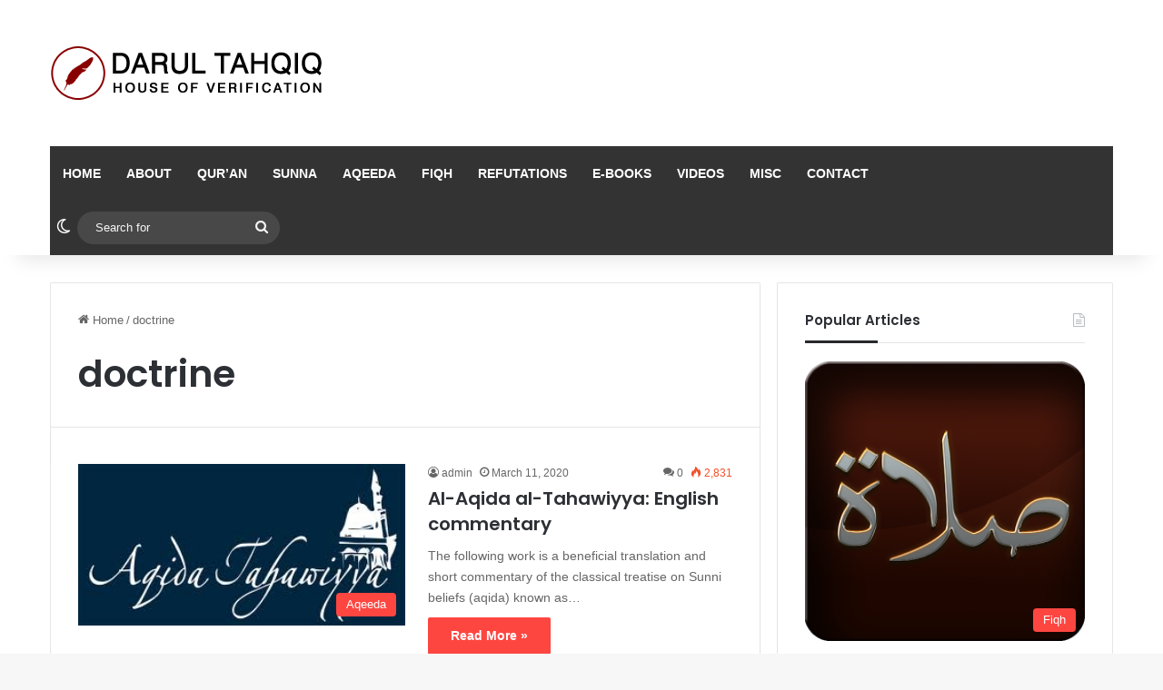

--- FILE ---
content_type: text/html; charset=UTF-8
request_url: https://www.darultahqiq.com/tag/doctrine/
body_size: 87807
content:
<!DOCTYPE html>
<html dir="ltr" lang="en-US" prefix="og: https://ogp.me/ns#" class="" data-skin="light">
<head>
	<meta charset="UTF-8" />
	<link rel="profile" href="https://gmpg.org/xfn/11" />
	<title>doctrine - Darul Tahqiq</title>

<meta http-equiv='x-dns-prefetch-control' content='on'>
<link rel='dns-prefetch' href='//cdnjs.cloudflare.com' />
<link rel='dns-prefetch' href='//ajax.googleapis.com' />
<link rel='dns-prefetch' href='//fonts.googleapis.com' />
<link rel='dns-prefetch' href='//fonts.gstatic.com' />
<link rel='dns-prefetch' href='//s.gravatar.com' />
<link rel='dns-prefetch' href='//www.google-analytics.com' />
<link rel='preload' as='script' href='https://ajax.googleapis.com/ajax/libs/webfont/1/webfont.js'>
	<style>img:is([sizes="auto" i], [sizes^="auto," i]) { contain-intrinsic-size: 3000px 1500px }</style>
	
		<!-- All in One SEO 4.8.9 - aioseo.com -->
	<meta name="robots" content="max-image-preview:large" />
	<link rel="canonical" href="https://www.darultahqiq.com/tag/doctrine/" />
	<meta name="generator" content="All in One SEO (AIOSEO) 4.8.9" />
		<script type="application/ld+json" class="aioseo-schema">
			{"@context":"https:\/\/schema.org","@graph":[{"@type":"BreadcrumbList","@id":"https:\/\/www.darultahqiq.com\/tag\/doctrine\/#breadcrumblist","itemListElement":[{"@type":"ListItem","@id":"https:\/\/www.darultahqiq.com#listItem","position":1,"name":"Home","item":"https:\/\/www.darultahqiq.com","nextItem":{"@type":"ListItem","@id":"https:\/\/www.darultahqiq.com\/tag\/doctrine\/#listItem","name":"doctrine"}},{"@type":"ListItem","@id":"https:\/\/www.darultahqiq.com\/tag\/doctrine\/#listItem","position":2,"name":"doctrine","previousItem":{"@type":"ListItem","@id":"https:\/\/www.darultahqiq.com#listItem","name":"Home"}}]},{"@type":"CollectionPage","@id":"https:\/\/www.darultahqiq.com\/tag\/doctrine\/#collectionpage","url":"https:\/\/www.darultahqiq.com\/tag\/doctrine\/","name":"doctrine - Darul Tahqiq","inLanguage":"en-US","isPartOf":{"@id":"https:\/\/www.darultahqiq.com\/#website"},"breadcrumb":{"@id":"https:\/\/www.darultahqiq.com\/tag\/doctrine\/#breadcrumblist"}},{"@type":"Organization","@id":"https:\/\/www.darultahqiq.com\/#organization","name":"Darul Tahqiq","description":"House of Verification","url":"https:\/\/www.darultahqiq.com\/"},{"@type":"WebSite","@id":"https:\/\/www.darultahqiq.com\/#website","url":"https:\/\/www.darultahqiq.com\/","name":"Darul Tahqiq","description":"House of Verification","inLanguage":"en-US","publisher":{"@id":"https:\/\/www.darultahqiq.com\/#organization"}}]}
		</script>
		<!-- All in One SEO -->

<link rel="alternate" type="application/rss+xml" title="Darul Tahqiq &raquo; Feed" href="https://www.darultahqiq.com/feed/" />
<link rel="alternate" type="application/rss+xml" title="Darul Tahqiq &raquo; Comments Feed" href="https://www.darultahqiq.com/comments/feed/" />
		<script type="text/javascript">
			try {
				if( 'undefined' != typeof localStorage ){
					var tieSkin = localStorage.getItem('tie-skin');
				}

				
				var html = document.getElementsByTagName('html')[0].classList,
						htmlSkin = 'light';

				if( html.contains('dark-skin') ){
					htmlSkin = 'dark';
				}

				if( tieSkin != null && tieSkin != htmlSkin ){
					html.add('tie-skin-inverted');
					var tieSkinInverted = true;
				}

				if( tieSkin == 'dark' ){
					html.add('dark-skin');
				}
				else if( tieSkin == 'light' ){
					html.remove( 'dark-skin' );
				}
				
			} catch(e) { console.log( e ) }

		</script>
		<link rel="alternate" type="application/rss+xml" title="Darul Tahqiq &raquo; doctrine Tag Feed" href="https://www.darultahqiq.com/tag/doctrine/feed/" />

		<style type="text/css">
			:root{				
			--tie-preset-gradient-1: linear-gradient(135deg, rgba(6, 147, 227, 1) 0%, rgb(155, 81, 224) 100%);
			--tie-preset-gradient-2: linear-gradient(135deg, rgb(122, 220, 180) 0%, rgb(0, 208, 130) 100%);
			--tie-preset-gradient-3: linear-gradient(135deg, rgba(252, 185, 0, 1) 0%, rgba(255, 105, 0, 1) 100%);
			--tie-preset-gradient-4: linear-gradient(135deg, rgba(255, 105, 0, 1) 0%, rgb(207, 46, 46) 100%);
			--tie-preset-gradient-5: linear-gradient(135deg, rgb(238, 238, 238) 0%, rgb(169, 184, 195) 100%);
			--tie-preset-gradient-6: linear-gradient(135deg, rgb(74, 234, 220) 0%, rgb(151, 120, 209) 20%, rgb(207, 42, 186) 40%, rgb(238, 44, 130) 60%, rgb(251, 105, 98) 80%, rgb(254, 248, 76) 100%);
			--tie-preset-gradient-7: linear-gradient(135deg, rgb(255, 206, 236) 0%, rgb(152, 150, 240) 100%);
			--tie-preset-gradient-8: linear-gradient(135deg, rgb(254, 205, 165) 0%, rgb(254, 45, 45) 50%, rgb(107, 0, 62) 100%);
			--tie-preset-gradient-9: linear-gradient(135deg, rgb(255, 203, 112) 0%, rgb(199, 81, 192) 50%, rgb(65, 88, 208) 100%);
			--tie-preset-gradient-10: linear-gradient(135deg, rgb(255, 245, 203) 0%, rgb(182, 227, 212) 50%, rgb(51, 167, 181) 100%);
			--tie-preset-gradient-11: linear-gradient(135deg, rgb(202, 248, 128) 0%, rgb(113, 206, 126) 100%);
			--tie-preset-gradient-12: linear-gradient(135deg, rgb(2, 3, 129) 0%, rgb(40, 116, 252) 100%);
			--tie-preset-gradient-13: linear-gradient(135deg, #4D34FA, #ad34fa);
			--tie-preset-gradient-14: linear-gradient(135deg, #0057FF, #31B5FF);
			--tie-preset-gradient-15: linear-gradient(135deg, #FF007A, #FF81BD);
			--tie-preset-gradient-16: linear-gradient(135deg, #14111E, #4B4462);
			--tie-preset-gradient-17: linear-gradient(135deg, #F32758, #FFC581);

			
					--main-nav-background: #1f2024;
					--main-nav-secondry-background: rgba(0,0,0,0.2);
					--main-nav-primary-color: #0088ff;
					--main-nav-contrast-primary-color: #FFFFFF;
					--main-nav-text-color: #FFFFFF;
					--main-nav-secondry-text-color: rgba(225,255,255,0.5);
					--main-nav-main-border-color: rgba(255,255,255,0.07);
					--main-nav-secondry-border-color: rgba(255,255,255,0.04);
				
			}
		</style>
	<meta name="viewport" content="width=device-width, initial-scale=1.0" />		<!-- This site uses the Google Analytics by MonsterInsights plugin v9.8.0 - Using Analytics tracking - https://www.monsterinsights.com/ -->
							<script src="//www.googletagmanager.com/gtag/js?id=G-MFDM3J7GPF"  data-cfasync="false" data-wpfc-render="false" type="text/javascript" async></script>
			<script data-cfasync="false" data-wpfc-render="false" type="text/javascript">
				var mi_version = '9.8.0';
				var mi_track_user = true;
				var mi_no_track_reason = '';
								var MonsterInsightsDefaultLocations = {"page_location":"https:\/\/www.darultahqiq.com\/tag\/doctrine\/"};
								if ( typeof MonsterInsightsPrivacyGuardFilter === 'function' ) {
					var MonsterInsightsLocations = (typeof MonsterInsightsExcludeQuery === 'object') ? MonsterInsightsPrivacyGuardFilter( MonsterInsightsExcludeQuery ) : MonsterInsightsPrivacyGuardFilter( MonsterInsightsDefaultLocations );
				} else {
					var MonsterInsightsLocations = (typeof MonsterInsightsExcludeQuery === 'object') ? MonsterInsightsExcludeQuery : MonsterInsightsDefaultLocations;
				}

								var disableStrs = [
										'ga-disable-G-MFDM3J7GPF',
									];

				/* Function to detect opted out users */
				function __gtagTrackerIsOptedOut() {
					for (var index = 0; index < disableStrs.length; index++) {
						if (document.cookie.indexOf(disableStrs[index] + '=true') > -1) {
							return true;
						}
					}

					return false;
				}

				/* Disable tracking if the opt-out cookie exists. */
				if (__gtagTrackerIsOptedOut()) {
					for (var index = 0; index < disableStrs.length; index++) {
						window[disableStrs[index]] = true;
					}
				}

				/* Opt-out function */
				function __gtagTrackerOptout() {
					for (var index = 0; index < disableStrs.length; index++) {
						document.cookie = disableStrs[index] + '=true; expires=Thu, 31 Dec 2099 23:59:59 UTC; path=/';
						window[disableStrs[index]] = true;
					}
				}

				if ('undefined' === typeof gaOptout) {
					function gaOptout() {
						__gtagTrackerOptout();
					}
				}
								window.dataLayer = window.dataLayer || [];

				window.MonsterInsightsDualTracker = {
					helpers: {},
					trackers: {},
				};
				if (mi_track_user) {
					function __gtagDataLayer() {
						dataLayer.push(arguments);
					}

					function __gtagTracker(type, name, parameters) {
						if (!parameters) {
							parameters = {};
						}

						if (parameters.send_to) {
							__gtagDataLayer.apply(null, arguments);
							return;
						}

						if (type === 'event') {
														parameters.send_to = monsterinsights_frontend.v4_id;
							var hookName = name;
							if (typeof parameters['event_category'] !== 'undefined') {
								hookName = parameters['event_category'] + ':' + name;
							}

							if (typeof MonsterInsightsDualTracker.trackers[hookName] !== 'undefined') {
								MonsterInsightsDualTracker.trackers[hookName](parameters);
							} else {
								__gtagDataLayer('event', name, parameters);
							}
							
						} else {
							__gtagDataLayer.apply(null, arguments);
						}
					}

					__gtagTracker('js', new Date());
					__gtagTracker('set', {
						'developer_id.dZGIzZG': true,
											});
					if ( MonsterInsightsLocations.page_location ) {
						__gtagTracker('set', MonsterInsightsLocations);
					}
										__gtagTracker('config', 'G-MFDM3J7GPF', {"forceSSL":"true"} );
										window.gtag = __gtagTracker;										(function () {
						/* https://developers.google.com/analytics/devguides/collection/analyticsjs/ */
						/* ga and __gaTracker compatibility shim. */
						var noopfn = function () {
							return null;
						};
						var newtracker = function () {
							return new Tracker();
						};
						var Tracker = function () {
							return null;
						};
						var p = Tracker.prototype;
						p.get = noopfn;
						p.set = noopfn;
						p.send = function () {
							var args = Array.prototype.slice.call(arguments);
							args.unshift('send');
							__gaTracker.apply(null, args);
						};
						var __gaTracker = function () {
							var len = arguments.length;
							if (len === 0) {
								return;
							}
							var f = arguments[len - 1];
							if (typeof f !== 'object' || f === null || typeof f.hitCallback !== 'function') {
								if ('send' === arguments[0]) {
									var hitConverted, hitObject = false, action;
									if ('event' === arguments[1]) {
										if ('undefined' !== typeof arguments[3]) {
											hitObject = {
												'eventAction': arguments[3],
												'eventCategory': arguments[2],
												'eventLabel': arguments[4],
												'value': arguments[5] ? arguments[5] : 1,
											}
										}
									}
									if ('pageview' === arguments[1]) {
										if ('undefined' !== typeof arguments[2]) {
											hitObject = {
												'eventAction': 'page_view',
												'page_path': arguments[2],
											}
										}
									}
									if (typeof arguments[2] === 'object') {
										hitObject = arguments[2];
									}
									if (typeof arguments[5] === 'object') {
										Object.assign(hitObject, arguments[5]);
									}
									if ('undefined' !== typeof arguments[1].hitType) {
										hitObject = arguments[1];
										if ('pageview' === hitObject.hitType) {
											hitObject.eventAction = 'page_view';
										}
									}
									if (hitObject) {
										action = 'timing' === arguments[1].hitType ? 'timing_complete' : hitObject.eventAction;
										hitConverted = mapArgs(hitObject);
										__gtagTracker('event', action, hitConverted);
									}
								}
								return;
							}

							function mapArgs(args) {
								var arg, hit = {};
								var gaMap = {
									'eventCategory': 'event_category',
									'eventAction': 'event_action',
									'eventLabel': 'event_label',
									'eventValue': 'event_value',
									'nonInteraction': 'non_interaction',
									'timingCategory': 'event_category',
									'timingVar': 'name',
									'timingValue': 'value',
									'timingLabel': 'event_label',
									'page': 'page_path',
									'location': 'page_location',
									'title': 'page_title',
									'referrer' : 'page_referrer',
								};
								for (arg in args) {
																		if (!(!args.hasOwnProperty(arg) || !gaMap.hasOwnProperty(arg))) {
										hit[gaMap[arg]] = args[arg];
									} else {
										hit[arg] = args[arg];
									}
								}
								return hit;
							}

							try {
								f.hitCallback();
							} catch (ex) {
							}
						};
						__gaTracker.create = newtracker;
						__gaTracker.getByName = newtracker;
						__gaTracker.getAll = function () {
							return [];
						};
						__gaTracker.remove = noopfn;
						__gaTracker.loaded = true;
						window['__gaTracker'] = __gaTracker;
					})();
									} else {
										console.log("");
					(function () {
						function __gtagTracker() {
							return null;
						}

						window['__gtagTracker'] = __gtagTracker;
						window['gtag'] = __gtagTracker;
					})();
									}
			</script>
			
							<!-- / Google Analytics by MonsterInsights -->
		<script type="text/javascript">
/* <![CDATA[ */
window._wpemojiSettings = {"baseUrl":"https:\/\/s.w.org\/images\/core\/emoji\/16.0.1\/72x72\/","ext":".png","svgUrl":"https:\/\/s.w.org\/images\/core\/emoji\/16.0.1\/svg\/","svgExt":".svg","source":{"concatemoji":"https:\/\/www.darultahqiq.com\/wp-includes\/js\/wp-emoji-release.min.js?ver=6cf9adac243c5adb1c9364b4584b1b23"}};
/*! This file is auto-generated */
!function(s,n){var o,i,e;function c(e){try{var t={supportTests:e,timestamp:(new Date).valueOf()};sessionStorage.setItem(o,JSON.stringify(t))}catch(e){}}function p(e,t,n){e.clearRect(0,0,e.canvas.width,e.canvas.height),e.fillText(t,0,0);var t=new Uint32Array(e.getImageData(0,0,e.canvas.width,e.canvas.height).data),a=(e.clearRect(0,0,e.canvas.width,e.canvas.height),e.fillText(n,0,0),new Uint32Array(e.getImageData(0,0,e.canvas.width,e.canvas.height).data));return t.every(function(e,t){return e===a[t]})}function u(e,t){e.clearRect(0,0,e.canvas.width,e.canvas.height),e.fillText(t,0,0);for(var n=e.getImageData(16,16,1,1),a=0;a<n.data.length;a++)if(0!==n.data[a])return!1;return!0}function f(e,t,n,a){switch(t){case"flag":return n(e,"\ud83c\udff3\ufe0f\u200d\u26a7\ufe0f","\ud83c\udff3\ufe0f\u200b\u26a7\ufe0f")?!1:!n(e,"\ud83c\udde8\ud83c\uddf6","\ud83c\udde8\u200b\ud83c\uddf6")&&!n(e,"\ud83c\udff4\udb40\udc67\udb40\udc62\udb40\udc65\udb40\udc6e\udb40\udc67\udb40\udc7f","\ud83c\udff4\u200b\udb40\udc67\u200b\udb40\udc62\u200b\udb40\udc65\u200b\udb40\udc6e\u200b\udb40\udc67\u200b\udb40\udc7f");case"emoji":return!a(e,"\ud83e\udedf")}return!1}function g(e,t,n,a){var r="undefined"!=typeof WorkerGlobalScope&&self instanceof WorkerGlobalScope?new OffscreenCanvas(300,150):s.createElement("canvas"),o=r.getContext("2d",{willReadFrequently:!0}),i=(o.textBaseline="top",o.font="600 32px Arial",{});return e.forEach(function(e){i[e]=t(o,e,n,a)}),i}function t(e){var t=s.createElement("script");t.src=e,t.defer=!0,s.head.appendChild(t)}"undefined"!=typeof Promise&&(o="wpEmojiSettingsSupports",i=["flag","emoji"],n.supports={everything:!0,everythingExceptFlag:!0},e=new Promise(function(e){s.addEventListener("DOMContentLoaded",e,{once:!0})}),new Promise(function(t){var n=function(){try{var e=JSON.parse(sessionStorage.getItem(o));if("object"==typeof e&&"number"==typeof e.timestamp&&(new Date).valueOf()<e.timestamp+604800&&"object"==typeof e.supportTests)return e.supportTests}catch(e){}return null}();if(!n){if("undefined"!=typeof Worker&&"undefined"!=typeof OffscreenCanvas&&"undefined"!=typeof URL&&URL.createObjectURL&&"undefined"!=typeof Blob)try{var e="postMessage("+g.toString()+"("+[JSON.stringify(i),f.toString(),p.toString(),u.toString()].join(",")+"));",a=new Blob([e],{type:"text/javascript"}),r=new Worker(URL.createObjectURL(a),{name:"wpTestEmojiSupports"});return void(r.onmessage=function(e){c(n=e.data),r.terminate(),t(n)})}catch(e){}c(n=g(i,f,p,u))}t(n)}).then(function(e){for(var t in e)n.supports[t]=e[t],n.supports.everything=n.supports.everything&&n.supports[t],"flag"!==t&&(n.supports.everythingExceptFlag=n.supports.everythingExceptFlag&&n.supports[t]);n.supports.everythingExceptFlag=n.supports.everythingExceptFlag&&!n.supports.flag,n.DOMReady=!1,n.readyCallback=function(){n.DOMReady=!0}}).then(function(){return e}).then(function(){var e;n.supports.everything||(n.readyCallback(),(e=n.source||{}).concatemoji?t(e.concatemoji):e.wpemoji&&e.twemoji&&(t(e.twemoji),t(e.wpemoji)))}))}((window,document),window._wpemojiSettings);
/* ]]> */
</script>
<style id='wp-emoji-styles-inline-css' type='text/css'>

	img.wp-smiley, img.emoji {
		display: inline !important;
		border: none !important;
		box-shadow: none !important;
		height: 1em !important;
		width: 1em !important;
		margin: 0 0.07em !important;
		vertical-align: -0.1em !important;
		background: none !important;
		padding: 0 !important;
	}
</style>
<style id='global-styles-inline-css' type='text/css'>
:root{--wp--preset--aspect-ratio--square: 1;--wp--preset--aspect-ratio--4-3: 4/3;--wp--preset--aspect-ratio--3-4: 3/4;--wp--preset--aspect-ratio--3-2: 3/2;--wp--preset--aspect-ratio--2-3: 2/3;--wp--preset--aspect-ratio--16-9: 16/9;--wp--preset--aspect-ratio--9-16: 9/16;--wp--preset--color--black: #000000;--wp--preset--color--cyan-bluish-gray: #abb8c3;--wp--preset--color--white: #ffffff;--wp--preset--color--pale-pink: #f78da7;--wp--preset--color--vivid-red: #cf2e2e;--wp--preset--color--luminous-vivid-orange: #ff6900;--wp--preset--color--luminous-vivid-amber: #fcb900;--wp--preset--color--light-green-cyan: #7bdcb5;--wp--preset--color--vivid-green-cyan: #00d084;--wp--preset--color--pale-cyan-blue: #8ed1fc;--wp--preset--color--vivid-cyan-blue: #0693e3;--wp--preset--color--vivid-purple: #9b51e0;--wp--preset--color--global-color: #fe4641;--wp--preset--gradient--vivid-cyan-blue-to-vivid-purple: linear-gradient(135deg,rgba(6,147,227,1) 0%,rgb(155,81,224) 100%);--wp--preset--gradient--light-green-cyan-to-vivid-green-cyan: linear-gradient(135deg,rgb(122,220,180) 0%,rgb(0,208,130) 100%);--wp--preset--gradient--luminous-vivid-amber-to-luminous-vivid-orange: linear-gradient(135deg,rgba(252,185,0,1) 0%,rgba(255,105,0,1) 100%);--wp--preset--gradient--luminous-vivid-orange-to-vivid-red: linear-gradient(135deg,rgba(255,105,0,1) 0%,rgb(207,46,46) 100%);--wp--preset--gradient--very-light-gray-to-cyan-bluish-gray: linear-gradient(135deg,rgb(238,238,238) 0%,rgb(169,184,195) 100%);--wp--preset--gradient--cool-to-warm-spectrum: linear-gradient(135deg,rgb(74,234,220) 0%,rgb(151,120,209) 20%,rgb(207,42,186) 40%,rgb(238,44,130) 60%,rgb(251,105,98) 80%,rgb(254,248,76) 100%);--wp--preset--gradient--blush-light-purple: linear-gradient(135deg,rgb(255,206,236) 0%,rgb(152,150,240) 100%);--wp--preset--gradient--blush-bordeaux: linear-gradient(135deg,rgb(254,205,165) 0%,rgb(254,45,45) 50%,rgb(107,0,62) 100%);--wp--preset--gradient--luminous-dusk: linear-gradient(135deg,rgb(255,203,112) 0%,rgb(199,81,192) 50%,rgb(65,88,208) 100%);--wp--preset--gradient--pale-ocean: linear-gradient(135deg,rgb(255,245,203) 0%,rgb(182,227,212) 50%,rgb(51,167,181) 100%);--wp--preset--gradient--electric-grass: linear-gradient(135deg,rgb(202,248,128) 0%,rgb(113,206,126) 100%);--wp--preset--gradient--midnight: linear-gradient(135deg,rgb(2,3,129) 0%,rgb(40,116,252) 100%);--wp--preset--font-size--small: 13px;--wp--preset--font-size--medium: 20px;--wp--preset--font-size--large: 36px;--wp--preset--font-size--x-large: 42px;--wp--preset--spacing--20: 0.44rem;--wp--preset--spacing--30: 0.67rem;--wp--preset--spacing--40: 1rem;--wp--preset--spacing--50: 1.5rem;--wp--preset--spacing--60: 2.25rem;--wp--preset--spacing--70: 3.38rem;--wp--preset--spacing--80: 5.06rem;--wp--preset--shadow--natural: 6px 6px 9px rgba(0, 0, 0, 0.2);--wp--preset--shadow--deep: 12px 12px 50px rgba(0, 0, 0, 0.4);--wp--preset--shadow--sharp: 6px 6px 0px rgba(0, 0, 0, 0.2);--wp--preset--shadow--outlined: 6px 6px 0px -3px rgba(255, 255, 255, 1), 6px 6px rgba(0, 0, 0, 1);--wp--preset--shadow--crisp: 6px 6px 0px rgba(0, 0, 0, 1);}:where(.is-layout-flex){gap: 0.5em;}:where(.is-layout-grid){gap: 0.5em;}body .is-layout-flex{display: flex;}.is-layout-flex{flex-wrap: wrap;align-items: center;}.is-layout-flex > :is(*, div){margin: 0;}body .is-layout-grid{display: grid;}.is-layout-grid > :is(*, div){margin: 0;}:where(.wp-block-columns.is-layout-flex){gap: 2em;}:where(.wp-block-columns.is-layout-grid){gap: 2em;}:where(.wp-block-post-template.is-layout-flex){gap: 1.25em;}:where(.wp-block-post-template.is-layout-grid){gap: 1.25em;}.has-black-color{color: var(--wp--preset--color--black) !important;}.has-cyan-bluish-gray-color{color: var(--wp--preset--color--cyan-bluish-gray) !important;}.has-white-color{color: var(--wp--preset--color--white) !important;}.has-pale-pink-color{color: var(--wp--preset--color--pale-pink) !important;}.has-vivid-red-color{color: var(--wp--preset--color--vivid-red) !important;}.has-luminous-vivid-orange-color{color: var(--wp--preset--color--luminous-vivid-orange) !important;}.has-luminous-vivid-amber-color{color: var(--wp--preset--color--luminous-vivid-amber) !important;}.has-light-green-cyan-color{color: var(--wp--preset--color--light-green-cyan) !important;}.has-vivid-green-cyan-color{color: var(--wp--preset--color--vivid-green-cyan) !important;}.has-pale-cyan-blue-color{color: var(--wp--preset--color--pale-cyan-blue) !important;}.has-vivid-cyan-blue-color{color: var(--wp--preset--color--vivid-cyan-blue) !important;}.has-vivid-purple-color{color: var(--wp--preset--color--vivid-purple) !important;}.has-black-background-color{background-color: var(--wp--preset--color--black) !important;}.has-cyan-bluish-gray-background-color{background-color: var(--wp--preset--color--cyan-bluish-gray) !important;}.has-white-background-color{background-color: var(--wp--preset--color--white) !important;}.has-pale-pink-background-color{background-color: var(--wp--preset--color--pale-pink) !important;}.has-vivid-red-background-color{background-color: var(--wp--preset--color--vivid-red) !important;}.has-luminous-vivid-orange-background-color{background-color: var(--wp--preset--color--luminous-vivid-orange) !important;}.has-luminous-vivid-amber-background-color{background-color: var(--wp--preset--color--luminous-vivid-amber) !important;}.has-light-green-cyan-background-color{background-color: var(--wp--preset--color--light-green-cyan) !important;}.has-vivid-green-cyan-background-color{background-color: var(--wp--preset--color--vivid-green-cyan) !important;}.has-pale-cyan-blue-background-color{background-color: var(--wp--preset--color--pale-cyan-blue) !important;}.has-vivid-cyan-blue-background-color{background-color: var(--wp--preset--color--vivid-cyan-blue) !important;}.has-vivid-purple-background-color{background-color: var(--wp--preset--color--vivid-purple) !important;}.has-black-border-color{border-color: var(--wp--preset--color--black) !important;}.has-cyan-bluish-gray-border-color{border-color: var(--wp--preset--color--cyan-bluish-gray) !important;}.has-white-border-color{border-color: var(--wp--preset--color--white) !important;}.has-pale-pink-border-color{border-color: var(--wp--preset--color--pale-pink) !important;}.has-vivid-red-border-color{border-color: var(--wp--preset--color--vivid-red) !important;}.has-luminous-vivid-orange-border-color{border-color: var(--wp--preset--color--luminous-vivid-orange) !important;}.has-luminous-vivid-amber-border-color{border-color: var(--wp--preset--color--luminous-vivid-amber) !important;}.has-light-green-cyan-border-color{border-color: var(--wp--preset--color--light-green-cyan) !important;}.has-vivid-green-cyan-border-color{border-color: var(--wp--preset--color--vivid-green-cyan) !important;}.has-pale-cyan-blue-border-color{border-color: var(--wp--preset--color--pale-cyan-blue) !important;}.has-vivid-cyan-blue-border-color{border-color: var(--wp--preset--color--vivid-cyan-blue) !important;}.has-vivid-purple-border-color{border-color: var(--wp--preset--color--vivid-purple) !important;}.has-vivid-cyan-blue-to-vivid-purple-gradient-background{background: var(--wp--preset--gradient--vivid-cyan-blue-to-vivid-purple) !important;}.has-light-green-cyan-to-vivid-green-cyan-gradient-background{background: var(--wp--preset--gradient--light-green-cyan-to-vivid-green-cyan) !important;}.has-luminous-vivid-amber-to-luminous-vivid-orange-gradient-background{background: var(--wp--preset--gradient--luminous-vivid-amber-to-luminous-vivid-orange) !important;}.has-luminous-vivid-orange-to-vivid-red-gradient-background{background: var(--wp--preset--gradient--luminous-vivid-orange-to-vivid-red) !important;}.has-very-light-gray-to-cyan-bluish-gray-gradient-background{background: var(--wp--preset--gradient--very-light-gray-to-cyan-bluish-gray) !important;}.has-cool-to-warm-spectrum-gradient-background{background: var(--wp--preset--gradient--cool-to-warm-spectrum) !important;}.has-blush-light-purple-gradient-background{background: var(--wp--preset--gradient--blush-light-purple) !important;}.has-blush-bordeaux-gradient-background{background: var(--wp--preset--gradient--blush-bordeaux) !important;}.has-luminous-dusk-gradient-background{background: var(--wp--preset--gradient--luminous-dusk) !important;}.has-pale-ocean-gradient-background{background: var(--wp--preset--gradient--pale-ocean) !important;}.has-electric-grass-gradient-background{background: var(--wp--preset--gradient--electric-grass) !important;}.has-midnight-gradient-background{background: var(--wp--preset--gradient--midnight) !important;}.has-small-font-size{font-size: var(--wp--preset--font-size--small) !important;}.has-medium-font-size{font-size: var(--wp--preset--font-size--medium) !important;}.has-large-font-size{font-size: var(--wp--preset--font-size--large) !important;}.has-x-large-font-size{font-size: var(--wp--preset--font-size--x-large) !important;}
:where(.wp-block-post-template.is-layout-flex){gap: 1.25em;}:where(.wp-block-post-template.is-layout-grid){gap: 1.25em;}
:where(.wp-block-columns.is-layout-flex){gap: 2em;}:where(.wp-block-columns.is-layout-grid){gap: 2em;}
:root :where(.wp-block-pullquote){font-size: 1.5em;line-height: 1.6;}
</style>
<link rel='stylesheet' id='db_twitter_feed-default-css' href='https://www.darultahqiq.com/wp-content/plugins/devbuddy-twitter-feed/assets/feed.css?ver=2.2' type='text/css' media='all' />
<link rel='stylesheet' id='SFSIPLUSmainCss-css' href='https://www.darultahqiq.com/wp-content/plugins/ultimate-social-media-plus/css/sfsi-style.css?ver=3.7.1' type='text/css' media='all' />
<link rel='stylesheet' id='tie-css-base-css' href='https://www.darultahqiq.com/wp-content/themes/jannah/assets/css/base.min.css?ver=7.3.9' type='text/css' media='all' />
<link rel='stylesheet' id='tie-css-styles-css' href='https://www.darultahqiq.com/wp-content/themes/jannah/assets/css/style.min.css?ver=7.3.9' type='text/css' media='all' />
<link rel='stylesheet' id='tie-css-widgets-css' href='https://www.darultahqiq.com/wp-content/themes/jannah/assets/css/widgets.min.css?ver=7.3.9' type='text/css' media='all' />
<link rel='stylesheet' id='tie-css-helpers-css' href='https://www.darultahqiq.com/wp-content/themes/jannah/assets/css/helpers.min.css?ver=7.3.9' type='text/css' media='all' />
<link rel='stylesheet' id='tie-fontawesome5-css' href='https://www.darultahqiq.com/wp-content/themes/jannah/assets/css/fontawesome.css?ver=7.3.9' type='text/css' media='all' />
<link rel='stylesheet' id='tie-css-ilightbox-css' href='https://www.darultahqiq.com/wp-content/themes/jannah/assets/ilightbox/dark-skin/skin.css?ver=7.3.9' type='text/css' media='all' />
<link rel='stylesheet' id='tie-css-shortcodes-css' href='https://www.darultahqiq.com/wp-content/themes/jannah/assets/css/plugins/shortcodes.min.css?ver=7.3.9' type='text/css' media='all' />
<link rel='stylesheet' id='__EPYT__style-css' href='https://www.darultahqiq.com/wp-content/plugins/youtube-embed-plus/styles/ytprefs.min.css?ver=14.2.3' type='text/css' media='all' />
<style id='__EPYT__style-inline-css' type='text/css'>

                .epyt-gallery-thumb {
                        width: 33.333%;
                }
                
.wf-active .logo-text,.wf-active h1,.wf-active h2,.wf-active h3,.wf-active h4,.wf-active h5,.wf-active h6,.wf-active .the-subtitle{font-family: 'Poppins';}#main-nav .main-menu > ul > li > a{text-transform: uppercase;}:root:root{--brand-color: #fe4641;--dark-brand-color: #cc140f;--bright-color: #FFFFFF;--base-color: #2c2f34;}#reading-position-indicator{box-shadow: 0 0 10px rgba( 254,70,65,0.7);}:root:root{--brand-color: #fe4641;--dark-brand-color: #cc140f;--bright-color: #FFFFFF;--base-color: #2c2f34;}#reading-position-indicator{box-shadow: 0 0 10px rgba( 254,70,65,0.7);}#top-nav,#top-nav .sub-menu,#top-nav .comp-sub-menu,#top-nav .ticker-content,#top-nav .ticker-swipe,.top-nav-boxed #top-nav .topbar-wrapper,.top-nav-dark .top-menu ul,#autocomplete-suggestions.search-in-top-nav{background-color : #333333;}#top-nav *,#autocomplete-suggestions.search-in-top-nav{border-color: rgba( #FFFFFF,0.08);}#top-nav .icon-basecloud-bg:after{color: #333333;}#top-nav a:not(:hover),#top-nav input,#top-nav #search-submit,#top-nav .fa-spinner,#top-nav .dropdown-social-icons li a span,#top-nav .components > li .social-link:not(:hover) span,#autocomplete-suggestions.search-in-top-nav a{color: #ffffff;}#top-nav input::-moz-placeholder{color: #ffffff;}#top-nav input:-moz-placeholder{color: #ffffff;}#top-nav input:-ms-input-placeholder{color: #ffffff;}#top-nav input::-webkit-input-placeholder{color: #ffffff;}#top-nav,.search-in-top-nav{--tie-buttons-color: #fe4641;--tie-buttons-border-color: #fe4641;--tie-buttons-text: #FFFFFF;--tie-buttons-hover-color: #e02823;}#top-nav a:hover,#top-nav .menu li:hover > a,#top-nav .menu > .tie-current-menu > a,#top-nav .components > li:hover > a,#top-nav .components #search-submit:hover,#autocomplete-suggestions.search-in-top-nav .post-title a:hover{color: #fe4641;}#top-nav,#top-nav .comp-sub-menu,#top-nav .tie-weather-widget{color: #aaaaaa;}#autocomplete-suggestions.search-in-top-nav .post-meta,#autocomplete-suggestions.search-in-top-nav .post-meta a:not(:hover){color: rgba( 170,170,170,0.7 );}#top-nav .weather-icon .icon-cloud,#top-nav .weather-icon .icon-basecloud-bg,#top-nav .weather-icon .icon-cloud-behind{color: #aaaaaa !important;}#main-nav .main-menu-wrapper,#main-nav .menu-sub-content,#main-nav .comp-sub-menu,#main-nav ul.cats-vertical li a.is-active,#main-nav ul.cats-vertical li a:hover,#autocomplete-suggestions.search-in-main-nav{background-color: #333333;}#main-nav{border-width: 0;}#theme-header #main-nav:not(.fixed-nav){bottom: 0;}#main-nav .icon-basecloud-bg:after{color: #333333;}#autocomplete-suggestions.search-in-main-nav{border-color: rgba(255,255,255,0.07);}.main-nav-boxed #main-nav .main-menu-wrapper{border-width: 0;}#main-nav a:not(:hover),#main-nav a.social-link:not(:hover) span,#main-nav .dropdown-social-icons li a span,#autocomplete-suggestions.search-in-main-nav a{color: #ffffff;}#theme-header:not(.main-nav-boxed) #main-nav,.main-nav-boxed .main-menu-wrapper{border-right: 0 none !important;border-left : 0 none !important;border-top : 0 none !important;}#theme-header:not(.main-nav-boxed) #main-nav,.main-nav-boxed .main-menu-wrapper{border-right: 0 none !important;border-left : 0 none !important;border-bottom : 0 none !important;}.main-nav,.search-in-main-nav{--main-nav-primary-color: #fe4641;--tie-buttons-color: #fe4641;--tie-buttons-border-color: #fe4641;--tie-buttons-text: #FFFFFF;--tie-buttons-hover-color: #e02823;}#main-nav .mega-links-head:after,#main-nav .cats-horizontal a.is-active,#main-nav .cats-horizontal a:hover,#main-nav .spinner > div{background-color: #fe4641;}#main-nav .menu ul li:hover > a,#main-nav .menu ul li.current-menu-item:not(.mega-link-column) > a,#main-nav .components a:hover,#main-nav .components > li:hover > a,#main-nav #search-submit:hover,#main-nav .cats-vertical a.is-active,#main-nav .cats-vertical a:hover,#main-nav .mega-menu .post-meta a:hover,#main-nav .mega-menu .post-box-title a:hover,#autocomplete-suggestions.search-in-main-nav a:hover,#main-nav .spinner-circle:after{color: #fe4641;}#main-nav .menu > li.tie-current-menu > a,#main-nav .menu > li:hover > a,.theme-header #main-nav .mega-menu .cats-horizontal a.is-active,.theme-header #main-nav .mega-menu .cats-horizontal a:hover{color: #FFFFFF;}#main-nav .menu > li.tie-current-menu > a:before,#main-nav .menu > li:hover > a:before{border-top-color: #FFFFFF;}#main-nav,#main-nav input,#main-nav #search-submit,#main-nav .fa-spinner,#main-nav .comp-sub-menu,#main-nav .tie-weather-widget{color: #f6f6f6;}#main-nav input::-moz-placeholder{color: #f6f6f6;}#main-nav input:-moz-placeholder{color: #f6f6f6;}#main-nav input:-ms-input-placeholder{color: #f6f6f6;}#main-nav input::-webkit-input-placeholder{color: #f6f6f6;}#main-nav .mega-menu .post-meta,#main-nav .mega-menu .post-meta a,#autocomplete-suggestions.search-in-main-nav .post-meta{color: rgba(246,246,246,0.6);}#main-nav .weather-icon .icon-cloud,#main-nav .weather-icon .icon-basecloud-bg,#main-nav .weather-icon .icon-cloud-behind{color: #f6f6f6 !important;}#footer{background-color: #252525;}#site-info{background-color: #181818;}#footer .posts-list-counter .posts-list-items li.widget-post-list:before{border-color: #252525;}#footer .timeline-widget a .date:before{border-color: rgba(37,37,37,0.8);}#footer .footer-boxed-widget-area,#footer textarea,#footer input:not([type=submit]),#footer select,#footer code,#footer kbd,#footer pre,#footer samp,#footer .show-more-button,#footer .slider-links .tie-slider-nav span,#footer #wp-calendar,#footer #wp-calendar tbody td,#footer #wp-calendar thead th,#footer .widget.buddypress .item-options a{border-color: rgba(255,255,255,0.1);}#footer .social-statistics-widget .white-bg li.social-icons-item a,#footer .widget_tag_cloud .tagcloud a,#footer .latest-tweets-widget .slider-links .tie-slider-nav span,#footer .widget_layered_nav_filters a{border-color: rgba(255,255,255,0.1);}#footer .social-statistics-widget .white-bg li:before{background: rgba(255,255,255,0.1);}.site-footer #wp-calendar tbody td{background: rgba(255,255,255,0.02);}#footer .white-bg .social-icons-item a span.followers span,#footer .circle-three-cols .social-icons-item a .followers-num,#footer .circle-three-cols .social-icons-item a .followers-name{color: rgba(255,255,255,0.8);}#footer .timeline-widget ul:before,#footer .timeline-widget a:not(:hover) .date:before{background-color: #070707;}#footer .widget-title,#footer .widget-title a:not(:hover){color: #ffffff;}#footer,#footer textarea,#footer input:not([type='submit']),#footer select,#footer #wp-calendar tbody,#footer .tie-slider-nav li span:not(:hover),#footer .widget_categories li a:before,#footer .widget_product_categories li a:before,#footer .widget_layered_nav li a:before,#footer .widget_archive li a:before,#footer .widget_nav_menu li a:before,#footer .widget_meta li a:before,#footer .widget_pages li a:before,#footer .widget_recent_entries li a:before,#footer .widget_display_forums li a:before,#footer .widget_display_views li a:before,#footer .widget_rss li a:before,#footer .widget_display_stats dt:before,#footer .subscribe-widget-content h3,#footer .about-author .social-icons a:not(:hover) span{color: #aaaaaa;}#footer post-widget-body .meta-item,#footer .post-meta,#footer .stream-title,#footer.dark-skin .timeline-widget .date,#footer .wp-caption .wp-caption-text,#footer .rss-date{color: rgba(170,170,170,0.7);}#footer input::-moz-placeholder{color: #aaaaaa;}#footer input:-moz-placeholder{color: #aaaaaa;}#footer input:-ms-input-placeholder{color: #aaaaaa;}#footer input::-webkit-input-placeholder{color: #aaaaaa;}#footer .site-info a:not(:hover){color: #fe4641;}.tie-cat-1283,.tie-cat-item-1283 > span{background-color:#e67e22 !important;color:#FFFFFF !important;}.tie-cat-1283:after{border-top-color:#e67e22 !important;}.tie-cat-1283:hover{background-color:#c86004 !important;}.tie-cat-1283:hover:after{border-top-color:#c86004 !important;}.tie-cat-1290,.tie-cat-item-1290 > span{background-color:#2ecc71 !important;color:#FFFFFF !important;}.tie-cat-1290:after{border-top-color:#2ecc71 !important;}.tie-cat-1290:hover{background-color:#10ae53 !important;}.tie-cat-1290:hover:after{border-top-color:#10ae53 !important;}.tie-cat-1295,.tie-cat-item-1295 > span{background-color:#9b59b6 !important;color:#FFFFFF !important;}.tie-cat-1295:after{border-top-color:#9b59b6 !important;}.tie-cat-1295:hover{background-color:#7d3b98 !important;}.tie-cat-1295:hover:after{border-top-color:#7d3b98 !important;}.tie-cat-1299,.tie-cat-item-1299 > span{background-color:#34495e !important;color:#FFFFFF !important;}.tie-cat-1299:after{border-top-color:#34495e !important;}.tie-cat-1299:hover{background-color:#162b40 !important;}.tie-cat-1299:hover:after{border-top-color:#162b40 !important;}.tie-cat-1300,.tie-cat-item-1300 > span{background-color:#795548 !important;color:#FFFFFF !important;}.tie-cat-1300:after{border-top-color:#795548 !important;}.tie-cat-1300:hover{background-color:#5b372a !important;}.tie-cat-1300:hover:after{border-top-color:#5b372a !important;}.tie-cat-1301,.tie-cat-item-1301 > span{background-color:#4CAF50 !important;color:#FFFFFF !important;}.tie-cat-1301:after{border-top-color:#4CAF50 !important;}.tie-cat-1301:hover{background-color:#2e9132 !important;}.tie-cat-1301:hover:after{border-top-color:#2e9132 !important;}.tie-insta-header {margin-bottom: 15px;}.tie-insta-avatar a {width: 70px;height: 70px;display: block;position: relative;float: left;margin-right: 15px;margin-bottom: 15px;}.tie-insta-avatar a:before {content: "";position: absolute;width: calc(100% + 6px);height: calc(100% + 6px);left: -3px;top: -3px;border-radius: 50%;background: #d6249f;background: radial-gradient(circle at 30% 107%,#fdf497 0%,#fdf497 5%,#fd5949 45%,#d6249f 60%,#285AEB 90%);}.tie-insta-avatar a:after {position: absolute;content: "";width: calc(100% + 3px);height: calc(100% + 3px);left: -2px;top: -2px;border-radius: 50%;background: #fff;}.dark-skin .tie-insta-avatar a:after {background: #27292d;}.tie-insta-avatar img {border-radius: 50%;position: relative;z-index: 2;transition: all 0.25s;}.tie-insta-avatar img:hover {box-shadow: 0px 0px 15px 0 #6b54c6;}.tie-insta-info {font-size: 1.3em;font-weight: bold;margin-bottom: 5px;}
</style>
<script type="text/javascript" src="https://www.darultahqiq.com/wp-content/plugins/google-analytics-for-wordpress/assets/js/frontend-gtag.min.js?ver=9.8.0" id="monsterinsights-frontend-script-js" async="async" data-wp-strategy="async"></script>
<script data-cfasync="false" data-wpfc-render="false" type="text/javascript" id='monsterinsights-frontend-script-js-extra'>/* <![CDATA[ */
var monsterinsights_frontend = {"js_events_tracking":"true","download_extensions":"doc,pdf,ppt,zip,xls,docx,pptx,xlsx","inbound_paths":"[]","home_url":"https:\/\/www.darultahqiq.com","hash_tracking":"false","v4_id":"G-MFDM3J7GPF"};/* ]]> */
</script>
<script type="text/javascript" src="https://www.darultahqiq.com/wp-includes/js/jquery/jquery.min.js?ver=3.7.1" id="jquery-core-js"></script>
<script type="text/javascript" src="https://www.darultahqiq.com/wp-includes/js/jquery/jquery-migrate.min.js?ver=3.4.1" id="jquery-migrate-js"></script>
<script type="text/javascript" id="__ytprefs__-js-extra">
/* <![CDATA[ */
var _EPYT_ = {"ajaxurl":"https:\/\/www.darultahqiq.com\/wp-admin\/admin-ajax.php","security":"b423557547","gallery_scrolloffset":"20","eppathtoscripts":"https:\/\/www.darultahqiq.com\/wp-content\/plugins\/youtube-embed-plus\/scripts\/","eppath":"https:\/\/www.darultahqiq.com\/wp-content\/plugins\/youtube-embed-plus\/","epresponsiveselector":"[\"iframe.__youtube_prefs_widget__\"]","epdovol":"1","version":"14.2.3","evselector":"iframe.__youtube_prefs__[src], iframe[src*=\"youtube.com\/embed\/\"], iframe[src*=\"youtube-nocookie.com\/embed\/\"]","ajax_compat":"","maxres_facade":"eager","ytapi_load":"light","pause_others":"","stopMobileBuffer":"1","facade_mode":"","not_live_on_channel":""};
/* ]]> */
</script>
<script type="text/javascript" src="https://www.darultahqiq.com/wp-content/plugins/youtube-embed-plus/scripts/ytprefs.min.js?ver=14.2.3" id="__ytprefs__-js"></script>
<link rel="https://api.w.org/" href="https://www.darultahqiq.com/wp-json/" /><link rel="alternate" title="JSON" type="application/json" href="https://www.darultahqiq.com/wp-json/wp/v2/tags/551" />    <style type="text/css">
        .paypal_donation_button:before,
        .paypal_donation_button:after {
            content: " ";
            display: table;
        }
        .paypal_donation_button:after {
            clear: both;
        }
        .paypal_donation_button {
            max-width: 100px;
            margin: 0 auto;
            padding: 0;
            display: block;
        }
    </style>
    	<script>
		window.addEventListener("sfsi_plus_functions_loaded", function() {
			var body = document.getElementsByTagName('body')[0];
			// console.log(body);
			body.classList.add("sfsi_plus_3.53");
		})
		// window.addEventListener('sfsi_plus_functions_loaded',function(e) {
		// 	jQuery("body").addClass("sfsi_plus_3.53")
		// });
		jQuery(document).ready(function(e) {
			jQuery("body").addClass("sfsi_plus_3.53")
		});

		function sfsi_plus_processfurther(ref) {
			var feed_id = '[base64]';
			var feedtype = 8;
			var email = jQuery(ref).find('input[name="email"]').val();
			var filter = /^(([^<>()[\]\\.,;:\s@\"]+(\.[^<>()[\]\\.,;:\s@\"]+)*)|(\".+\"))@((\[[0-9]{1,3}\.[0-9]{1,3}\.[0-9]{1,3}\.[0-9]{1,3}\])|(([a-zA-Z\-0-9]+\.)+[a-zA-Z]{2,}))$/;
			if ((email != "Enter your email") && (filter.test(email))) {
				if (feedtype == "8") {
					var url = "https://api.follow.it/subscription-form/" + feed_id + "/" + feedtype;
					window.open(url, "popupwindow", "scrollbars=yes,width=1080,height=760");
					return true;
				}
			} else {
				alert("Please enter email address");
				jQuery(ref).find('input[name="email"]').focus();
				return false;
			}
		}
	</script>
	<style>
		.sfsi_plus_subscribe_Popinner {
			width: 100% !important;
			height: auto !important;
			border: 1px solid #b5b5b5 !important;
			padding: 18px 0px !important;
			background-color: #ffffff !important;
		}

		.sfsi_plus_subscribe_Popinner form {
			margin: 0 20px !important;
		}

		.sfsi_plus_subscribe_Popinner h5 {
			font-family: Arial, Helvetica, sans-serif !important;

			font-weight: bold !important;
			color: #000000 !important;
			font-size: 17px !important;
			text-align: center !important;
			margin: 0 0 10px !important;
			padding: 0 !important;
		}

		.sfsi_plus_subscription_form_field {
			margin: 5px 0 !important;
			width: 100% !important;
			display: inline-flex;
			display: -webkit-inline-flex;
		}

		.sfsi_plus_subscription_form_field input {
			width: 100% !important;
			padding: 10px 0px !important;
		}

		.sfsi_plus_subscribe_Popinner input[type=email] {
			font-family: Arial, Helvetica, sans-serif !important;

			font-style: normal !important;
			color:  !important;
			font-size: 14px !important;
			text-align: center !important;
		}

		.sfsi_plus_subscribe_Popinner input[type=email]::-webkit-input-placeholder {
			font-family: Arial, Helvetica, sans-serif !important;

			font-style: normal !important;
			color:  !important;
			font-size: 14px !important;
			text-align: center !important;
		}

		.sfsi_plus_subscribe_Popinner input[type=email]:-moz-placeholder {
			/* Firefox 18- */
			font-family: Arial, Helvetica, sans-serif !important;

			font-style: normal !important;
			color:  !important;
			font-size: 14px !important;
			text-align: center !important;
		}

		.sfsi_plus_subscribe_Popinner input[type=email]::-moz-placeholder {
			/* Firefox 19+ */
			font-family: Arial, Helvetica, sans-serif !important;

			font-style: normal !important;
			color:  !important;
			font-size: 14px !important;
			text-align: center !important;
		}

		.sfsi_plus_subscribe_Popinner input[type=email]:-ms-input-placeholder {
			font-family: Arial, Helvetica, sans-serif !important;

			font-style: normal !important;
			color:  !important;
			font-size: 14px !important;
			text-align: center !important;
		}

		.sfsi_plus_subscribe_Popinner input[type=submit] {
			font-family: Helvetica,Arial,sans-serif !important;

			font-weight: bold !important;
			color: #ffffff !important;
			font-size: 16px !important;
			text-align: center !important;
			background-color: #fe4641 !important;
		}
	</style>
	<meta name="follow.[base64]" content="LwTWkWxkkTQEZTYAyt0c"/><meta http-equiv="X-UA-Compatible" content="IE=edge">
</head>

<body data-rsssl=1 id="tie-body" class="archive tag tag-doctrine tag-551 wp-theme-jannah tie-no-js sfsi_plus_actvite_theme_default wrapper-has-shadow block-head-3 magazine1 is-thumb-overlay-disabled is-desktop is-header-layout-3 sidebar-right has-sidebar hide_breaking_news hide_footer_instagram hide_share_post_bottom">



<div class="background-overlay">

	<div id="tie-container" class="site tie-container">

		
		<div id="tie-wrapper">

			
<header id="theme-header" class="theme-header header-layout-3 main-nav-dark main-nav-default-dark main-nav-below main-nav-boxed no-stream-item has-shadow has-normal-width-logo mobile-header-default">
	
<div class="container header-container">
	<div class="tie-row logo-row">

		
		<div class="logo-wrapper">
			<div class="tie-col-md-4 logo-container clearfix">
				<div id="mobile-header-components-area_1" class="mobile-header-components"><ul class="components"><li class="mobile-component_menu custom-menu-link"><a href="#" id="mobile-menu-icon" class=""><span class="tie-mobile-menu-icon nav-icon is-layout-1"></span><span class="screen-reader-text">Menu</span></a></li></ul></div>
		<div id="logo" class="image-logo" >

			
			<a title="Darul Tahqiq" href="https://www.darultahqiq.com/">
				
				<picture id="tie-logo-default" class="tie-logo-default tie-logo-picture">
					
					<source class="tie-logo-source-default tie-logo-source" srcset="https://www.darultahqiq.com/wp-content/uploads/2013/03/dt-logo-web-red.png">
					<img class="tie-logo-img-default tie-logo-img" src="https://www.darultahqiq.com/wp-content/uploads/2013/03/dt-logo-web-red.png" alt="Darul Tahqiq" width="300" height="81" style="max-height:81px; width: auto;" />
				</picture>
			
					<picture id="tie-logo-inverted" class="tie-logo-inverted tie-logo-picture">
						
						<source class="tie-logo-source-inverted tie-logo-source" id="tie-logo-inverted-source" srcset="https://www.darultahqiq.com/wp-content/uploads/2022/02/dt-logo-web-inverted.png">
						<img class="tie-logo-img-inverted tie-logo-img" loading="lazy" id="tie-logo-inverted-img" src="https://www.darultahqiq.com/wp-content/uploads/2022/02/dt-logo-web-inverted.png" alt="Darul Tahqiq" width="300" height="81" style="max-height:81px; width: auto;" />
					</picture>
							</a>

			
		</div><!-- #logo /-->

		<div id="mobile-header-components-area_2" class="mobile-header-components"><ul class="components"><li class="mobile-component_search custom-menu-link">
				<a href="#" class="tie-search-trigger-mobile">
					<span class="tie-icon-search tie-search-icon" aria-hidden="true"></span>
					<span class="screen-reader-text">Search for</span>
				</a>
			</li> <li class="mobile-component_skin custom-menu-link">
				<a href="#" class="change-skin" title="Switch skin">
					<span class="tie-icon-moon change-skin-icon" aria-hidden="true"></span>
					<span class="screen-reader-text">Switch skin</span>
				</a>
			</li></ul></div>			</div><!-- .tie-col /-->
		</div><!-- .logo-wrapper /-->

		
	</div><!-- .tie-row /-->
</div><!-- .container /-->

<div class="main-nav-wrapper">
	<nav id="main-nav" data-skin="search-in-main-nav" class="main-nav header-nav live-search-parent menu-style-default menu-style-solid-bg"  aria-label="Primary Navigation">
		<div class="container">

			<div class="main-menu-wrapper">

				
				<div id="menu-components-wrap">

					
					<div class="main-menu main-menu-wrap">
						<div id="main-nav-menu" class="main-menu header-menu"><ul id="menu-main-menu" class="menu"><li id="menu-item-3963" class="menu-item menu-item-type-post_type menu-item-object-page menu-item-home menu-item-3963"><a href="https://www.darultahqiq.com/">Home</a></li>
<li id="menu-item-3897" class="menu-item menu-item-type-post_type menu-item-object-page menu-item-3897"><a href="https://www.darultahqiq.com/about/">About</a></li>
<li id="menu-item-61" class="menu-item menu-item-type-taxonomy menu-item-object-category menu-item-61"><a href="https://www.darultahqiq.com/category/quran/">Qur&#8217;an</a></li>
<li id="menu-item-68" class="menu-item menu-item-type-taxonomy menu-item-object-category menu-item-68"><a href="https://www.darultahqiq.com/category/sunna/">Sunna</a></li>
<li id="menu-item-63" class="menu-item menu-item-type-taxonomy menu-item-object-category menu-item-63"><a href="https://www.darultahqiq.com/category/aqeeda/">Aqeeda</a></li>
<li id="menu-item-65" class="menu-item menu-item-type-taxonomy menu-item-object-category menu-item-65"><a href="https://www.darultahqiq.com/category/fiqh/">Fiqh</a></li>
<li id="menu-item-67" class="menu-item menu-item-type-taxonomy menu-item-object-category menu-item-67"><a href="https://www.darultahqiq.com/category/refutations/">Refutations</a></li>
<li id="menu-item-64" class="menu-item menu-item-type-taxonomy menu-item-object-category menu-item-64"><a href="https://www.darultahqiq.com/category/e-books/">e-Books</a></li>
<li id="menu-item-73" class="menu-item menu-item-type-post_type menu-item-object-page menu-item-73"><a href="https://www.darultahqiq.com/videos/">Videos</a></li>
<li id="menu-item-66" class="menu-item menu-item-type-taxonomy menu-item-object-category menu-item-66"><a href="https://www.darultahqiq.com/category/misc/">Misc</a></li>
<li id="menu-item-3898" class="menu-item menu-item-type-post_type menu-item-object-page menu-item-3898"><a href="https://www.darultahqiq.com/contact/">Contact</a></li>
</ul></div>					</div><!-- .main-menu /-->

					<ul class="components">	<li class="skin-icon menu-item custom-menu-link">
		<a href="#" class="change-skin" title="Switch skin">
			<span class="tie-icon-moon change-skin-icon" aria-hidden="true"></span>
			<span class="screen-reader-text">Switch skin</span>
		</a>
	</li>
				<li class="search-bar menu-item custom-menu-link" aria-label="Search">
				<form method="get" id="search" action="https://www.darultahqiq.com/">
					<input id="search-input" class="is-ajax-search"  inputmode="search" type="text" name="s" title="Search for" placeholder="Search for" />
					<button id="search-submit" type="submit">
						<span class="tie-icon-search tie-search-icon" aria-hidden="true"></span>
						<span class="screen-reader-text">Search for</span>
					</button>
				</form>
			</li>
			</ul><!-- Components -->
				</div><!-- #menu-components-wrap /-->
			</div><!-- .main-menu-wrapper /-->
		</div><!-- .container /-->

			</nav><!-- #main-nav /-->
</div><!-- .main-nav-wrapper /-->

</header>

		<script type="text/javascript">
			try{if("undefined"!=typeof localStorage){var header,mnIsDark=!1,tnIsDark=!1;(header=document.getElementById("theme-header"))&&((header=header.classList).contains("main-nav-default-dark")&&(mnIsDark=!0),header.contains("top-nav-default-dark")&&(tnIsDark=!0),"dark"==tieSkin?(header.add("main-nav-dark","top-nav-dark"),header.remove("main-nav-light","top-nav-light")):"light"==tieSkin&&(mnIsDark||(header.remove("main-nav-dark"),header.add("main-nav-light")),tnIsDark||(header.remove("top-nav-dark"),header.add("top-nav-light"))))}}catch(a){console.log(a)}
		</script>
		<div id="content" class="site-content container"><div id="main-content-row" class="tie-row main-content-row">
	<div class="main-content tie-col-md-8 tie-col-xs-12" role="main">

		

			<header id="tag-title-section" class="entry-header-outer container-wrapper archive-title-wrapper">
				<nav id="breadcrumb"><a href="https://www.darultahqiq.com/"><span class="tie-icon-home" aria-hidden="true"></span> Home</a><em class="delimiter">/</em><span class="current">doctrine</span></nav><script type="application/ld+json">{"@context":"http:\/\/schema.org","@type":"BreadcrumbList","@id":"#Breadcrumb","itemListElement":[{"@type":"ListItem","position":1,"item":{"name":"Home","@id":"https:\/\/www.darultahqiq.com\/"}}]}</script><h1 class="page-title">doctrine</h1>			</header><!-- .entry-header-outer /-->

			
		<div class="mag-box wide-post-box">
			<div class="container-wrapper">
				<div class="mag-box-container clearfix">
					<ul id="posts-container" data-layout="default" data-settings="{'uncropped_image':'jannah-image-post','category_meta':true,'post_meta':true,'excerpt':'true','excerpt_length':'20','read_more':'true','read_more_text':false,'media_overlay':true,'title_length':0,'is_full':false,'is_category':false}" class="posts-items">
<li class="post-item  post-1354 post type-post status-publish format-standard has-post-thumbnail category-aqeeda category-e-books tag-aqeeda-2 tag-aqida tag-beliefs tag-creed tag-darultahqiq-com tag-doctrine tag-islam tag-shaykh-abul-hasan tag-shaykh-dr-abul-hasan-hussain-ahmed tag-sunni tag-sunnicourses-com tag-tahawiyya tie-standard">

	
			<a aria-label="Al-Aqida al-Tahawiyya: English commentary" href="https://www.darultahqiq.com/al-aqida-al-tahawiyya-english-commentary/" class="post-thumb"><span class="post-cat-wrap"><span class="post-cat tie-cat-7">Aqeeda</span></span><img width="319" height="158" src="https://www.darultahqiq.com/wp-content/uploads/2014/04/aqida.jpg" class="attachment-jannah-image-large size-jannah-image-large wp-post-image" alt="" decoding="async" fetchpriority="high" srcset="https://www.darultahqiq.com/wp-content/uploads/2014/04/aqida.jpg 319w, https://www.darultahqiq.com/wp-content/uploads/2014/04/aqida-300x148.jpg 300w, https://www.darultahqiq.com/wp-content/uploads/2014/04/aqida-150x74.jpg 150w, https://www.darultahqiq.com/wp-content/uploads/2014/04/aqida-252x125.jpg 252w, https://www.darultahqiq.com/wp-content/uploads/2014/04/aqida-135x67.jpg 135w" sizes="(max-width: 319px) 100vw, 319px" /></a>
	<div class="post-details">

		<div class="post-meta clearfix"><span class="author-meta single-author no-avatars"><span class="meta-item meta-author-wrapper meta-author-1"><span class="meta-author"><a href="https://www.darultahqiq.com/author/admin/" class="author-name tie-icon" title="admin">admin</a></span></span></span><span class="date meta-item tie-icon">March 11, 2020</span><div class="tie-alignright"><span class="meta-comment tie-icon meta-item fa-before">0</span><span class="meta-views meta-item hot"><span class="tie-icon-fire" aria-hidden="true"></span> 2,831 </span></div></div><!-- .post-meta -->
		<h2 class="post-title"><a href="https://www.darultahqiq.com/al-aqida-al-tahawiyya-english-commentary/">Al-Aqida al-Tahawiyya: English commentary</a></h2>

						<p class="post-excerpt">The following work is a beneficial translation and short commentary of the classical treatise on Sunni beliefs (aqida) known as&hellip;</p>
				<a class="more-link button" href="https://www.darultahqiq.com/al-aqida-al-tahawiyya-english-commentary/">Read More &raquo;</a>	</div>
</li>

					</ul><!-- #posts-container /-->
					<div class="clearfix"></div>
				</div><!-- .mag-box-container /-->
			</div><!-- .container-wrapper /-->
		</div><!-- .mag-box /-->
	
	</div><!-- .main-content /-->


	<aside class="sidebar tie-col-md-4 tie-col-xs-12 normal-side is-sticky" aria-label="Primary Sidebar">
		<div class="theiaStickySidebar">
			<div id="posts-list-widget-3" class="container-wrapper widget posts-list"><div class="widget-title the-global-title"><div class="the-subtitle">Popular Articles<span class="widget-title-icon tie-icon"></span></div></div><div class="widget-posts-list-wrapper"><div class="widget-posts-list-container posts-list-big-first has-first-big-post"  data-current="1" data-query="{'number':'10','id':'','tags':'','offset':'1','order':'views','asc_or_desc':'','limit_published_days':''}" data-style="{'thumbnail_first':'jannah-image-large','review_first':'large'}"><ul class="posts-list-items widget-posts-wrapper">
<li class="widget-single-post-item widget-post-list tie-standard">

			<div class="post-widget-thumbnail">

			
			<a aria-label="Proofs for the Differences in the Prayer of a Man and Woman" href="https://www.darultahqiq.com/proofs-for-the-differences-in-the-prayer-of-a-man-and-woman/" class="post-thumb"><span class="post-cat-wrap"><span class="post-cat tie-cat-10">Fiqh</span></span><img width="220" height="220" src="https://www.darultahqiq.com/wp-content/uploads/2014/06/salah.png" class="attachment-jannah-image-large size-jannah-image-large wp-post-image" alt="" decoding="async" loading="lazy" srcset="https://www.darultahqiq.com/wp-content/uploads/2014/06/salah.png 300w, https://www.darultahqiq.com/wp-content/uploads/2014/06/salah-150x150.png 150w, https://www.darultahqiq.com/wp-content/uploads/2014/06/salah-135x135.png 135w, https://www.darultahqiq.com/wp-content/uploads/2014/06/salah-125x125.png 125w, https://www.darultahqiq.com/wp-content/uploads/2014/06/salah-67x67.png 67w" sizes="auto, (max-width: 220px) 100vw, 220px" /></a>		</div><!-- post-alignleft /-->
	
	<div class="post-widget-body ">
		<a class="post-title the-subtitle" href="https://www.darultahqiq.com/proofs-for-the-differences-in-the-prayer-of-a-man-and-woman/">Proofs for the Differences in the Prayer of a Man and Woman</a>

		<div class="post-meta">
			<span class="date meta-item tie-icon">June 16, 2023</span>		</div>
	</div>
</li>

<li class="widget-single-post-item widget-post-list tie-standard">

			<div class="post-widget-thumbnail">

			
			<a aria-label="Alleged Origin of Tashahhud" href="https://www.darultahqiq.com/alleged-origin-of-tashahhud/" class="post-thumb"><img width="220" height="124" src="https://www.darultahqiq.com/wp-content/uploads/2015/08/Tashahhud.jpg" class="attachment-jannah-image-small size-jannah-image-small tie-small-image wp-post-image" alt="" decoding="async" loading="lazy" srcset="https://www.darultahqiq.com/wp-content/uploads/2015/08/Tashahhud.jpg 1920w, https://www.darultahqiq.com/wp-content/uploads/2015/08/Tashahhud-300x169.jpg 300w, https://www.darultahqiq.com/wp-content/uploads/2015/08/Tashahhud-1024x576.jpg 1024w, https://www.darultahqiq.com/wp-content/uploads/2015/08/Tashahhud-150x84.jpg 150w, https://www.darultahqiq.com/wp-content/uploads/2015/08/Tashahhud-600x338.jpg 600w, https://www.darultahqiq.com/wp-content/uploads/2015/08/Tashahhud-222x125.jpg 222w, https://www.darultahqiq.com/wp-content/uploads/2015/08/Tashahhud-119x67.jpg 119w" sizes="auto, (max-width: 220px) 100vw, 220px" /></a>		</div><!-- post-alignleft /-->
	
	<div class="post-widget-body ">
		<a class="post-title the-subtitle" href="https://www.darultahqiq.com/alleged-origin-of-tashahhud/">Alleged Origin of Tashahhud</a>

		<div class="post-meta">
			<span class="date meta-item tie-icon">January 18, 2019</span>		</div>
	</div>
</li>

<li class="widget-single-post-item widget-post-list tie-standard">

			<div class="post-widget-thumbnail">

			
			<a aria-label="Differences between al-Albani, Ibn &#8216;Uthaymin and Ibn Baz &#8211; In Fiqh and Aqida" href="https://www.darultahqiq.com/differences-between-al-albani-ibn-uthaymin-and-ibn-baz-in-fiqh-and-aqida/" class="post-thumb"><img width="220" height="108" src="https://www.darultahqiq.com/wp-content/uploads/2014/02/shahada.png" class="attachment-jannah-image-small size-jannah-image-small tie-small-image wp-post-image" alt="" decoding="async" loading="lazy" srcset="https://www.darultahqiq.com/wp-content/uploads/2014/02/shahada.png 560w, https://www.darultahqiq.com/wp-content/uploads/2014/02/shahada-300x147.png 300w, https://www.darultahqiq.com/wp-content/uploads/2014/02/shahada-150x73.png 150w, https://www.darultahqiq.com/wp-content/uploads/2014/02/shahada-253x125.png 253w, https://www.darultahqiq.com/wp-content/uploads/2014/02/shahada-135x67.png 135w" sizes="auto, (max-width: 220px) 100vw, 220px" /></a>		</div><!-- post-alignleft /-->
	
	<div class="post-widget-body ">
		<a class="post-title the-subtitle" href="https://www.darultahqiq.com/differences-between-al-albani-ibn-uthaymin-and-ibn-baz-in-fiqh-and-aqida/">Differences between al-Albani, Ibn &#8216;Uthaymin and Ibn Baz &#8211; In Fiqh and Aqida</a>

		<div class="post-meta">
			<span class="date meta-item tie-icon">August 10, 2015</span>		</div>
	</div>
</li>

<li class="widget-single-post-item widget-post-list tie-standard">

			<div class="post-widget-thumbnail">

			
			<a aria-label="Differences in Salah between Men and Women: According to evidences" href="https://www.darultahqiq.com/differences-in-salah-between-men-and-women-according-to-evidences/" class="post-thumb"><img width="220" height="105" src="https://www.darultahqiq.com/wp-content/uploads/2014/02/sh_zayed_mosque.png" class="attachment-jannah-image-small size-jannah-image-small tie-small-image wp-post-image" alt="" decoding="async" loading="lazy" srcset="https://www.darultahqiq.com/wp-content/uploads/2014/02/sh_zayed_mosque.png 1050w, https://www.darultahqiq.com/wp-content/uploads/2014/02/sh_zayed_mosque-300x142.png 300w, https://www.darultahqiq.com/wp-content/uploads/2014/02/sh_zayed_mosque-1024x487.png 1024w, https://www.darultahqiq.com/wp-content/uploads/2014/02/sh_zayed_mosque-150x71.png 150w, https://www.darultahqiq.com/wp-content/uploads/2014/02/sh_zayed_mosque-600x285.png 600w, https://www.darultahqiq.com/wp-content/uploads/2014/02/sh_zayed_mosque-262x125.png 262w, https://www.darultahqiq.com/wp-content/uploads/2014/02/sh_zayed_mosque-140x67.png 140w" sizes="auto, (max-width: 220px) 100vw, 220px" /></a>		</div><!-- post-alignleft /-->
	
	<div class="post-widget-body ">
		<a class="post-title the-subtitle" href="https://www.darultahqiq.com/differences-in-salah-between-men-and-women-according-to-evidences/">Differences in Salah between Men and Women: According to evidences</a>

		<div class="post-meta">
			<span class="date meta-item tie-icon">October 2, 2017</span>		</div>
	</div>
</li>

<li class="widget-single-post-item widget-post-list tie-standard">

			<div class="post-widget-thumbnail">

			
			<a aria-label="Tafsir al-Qurtubi &#8211; one volume in English" href="https://www.darultahqiq.com/tafsir-al-qurtubi-one-volume-in-english/" class="post-thumb"><img width="220" height="132" src="https://www.darultahqiq.com/wp-content/uploads/2014/02/al-Jami-li-AHkam-al-Quran-Tafsir-al-Qurtubi.jpg" class="attachment-jannah-image-small size-jannah-image-small tie-small-image wp-post-image" alt="" decoding="async" loading="lazy" srcset="https://www.darultahqiq.com/wp-content/uploads/2014/02/al-Jami-li-AHkam-al-Quran-Tafsir-al-Qurtubi.jpg 960w, https://www.darultahqiq.com/wp-content/uploads/2014/02/al-Jami-li-AHkam-al-Quran-Tafsir-al-Qurtubi-300x180.jpg 300w, https://www.darultahqiq.com/wp-content/uploads/2014/02/al-Jami-li-AHkam-al-Quran-Tafsir-al-Qurtubi-150x90.jpg 150w, https://www.darultahqiq.com/wp-content/uploads/2014/02/al-Jami-li-AHkam-al-Quran-Tafsir-al-Qurtubi-600x360.jpg 600w, https://www.darultahqiq.com/wp-content/uploads/2014/02/al-Jami-li-AHkam-al-Quran-Tafsir-al-Qurtubi-207x125.jpg 207w, https://www.darultahqiq.com/wp-content/uploads/2014/02/al-Jami-li-AHkam-al-Quran-Tafsir-al-Qurtubi-111x67.jpg 111w" sizes="auto, (max-width: 220px) 100vw, 220px" /></a>		</div><!-- post-alignleft /-->
	
	<div class="post-widget-body ">
		<a class="post-title the-subtitle" href="https://www.darultahqiq.com/tafsir-al-qurtubi-one-volume-in-english/">Tafsir al-Qurtubi &#8211; one volume in English</a>

		<div class="post-meta">
			<span class="date meta-item tie-icon">February 2, 2014</span>		</div>
	</div>
</li>

<li class="widget-single-post-item widget-post-list tie-standard">

			<div class="post-widget-thumbnail">

			
			<a aria-label="Placing the Hands Below the Navel in Salah" href="https://www.darultahqiq.com/placing-the-hands-below-the-navel-in-salah/" class="post-thumb"><img width="220" height="146" src="https://www.darultahqiq.com/wp-content/uploads/2014/05/Masjid-al-haram.jpg" class="attachment-jannah-image-small size-jannah-image-small tie-small-image wp-post-image" alt="" decoding="async" loading="lazy" srcset="https://www.darultahqiq.com/wp-content/uploads/2014/05/Masjid-al-haram.jpg 600w, https://www.darultahqiq.com/wp-content/uploads/2014/05/Masjid-al-haram-300x198.jpg 300w, https://www.darultahqiq.com/wp-content/uploads/2014/05/Masjid-al-haram-150x99.jpg 150w, https://www.darultahqiq.com/wp-content/uploads/2014/05/Masjid-al-haram-566x375.jpg 566w, https://www.darultahqiq.com/wp-content/uploads/2014/05/Masjid-al-haram-188x125.jpg 188w, https://www.darultahqiq.com/wp-content/uploads/2014/05/Masjid-al-haram-101x67.jpg 101w" sizes="auto, (max-width: 220px) 100vw, 220px" /></a>		</div><!-- post-alignleft /-->
	
	<div class="post-widget-body ">
		<a class="post-title the-subtitle" href="https://www.darultahqiq.com/placing-the-hands-below-the-navel-in-salah/">Placing the Hands Below the Navel in Salah</a>

		<div class="post-meta">
			<span class="date meta-item tie-icon">July 22, 2022</span>		</div>
	</div>
</li>

<li class="widget-single-post-item widget-post-list tie-standard">

			<div class="post-widget-thumbnail">

			
			<a aria-label="Imam al Nawawi was an Ash&#8217;ari" href="https://www.darultahqiq.com/3029-2/" class="post-thumb"><img width="220" height="123" src="https://www.darultahqiq.com/wp-content/uploads/2017/12/Nawawi-on-Allah-not-like-his-creation1.png" class="attachment-jannah-image-small size-jannah-image-small tie-small-image wp-post-image" alt="" decoding="async" loading="lazy" srcset="https://www.darultahqiq.com/wp-content/uploads/2017/12/Nawawi-on-Allah-not-like-his-creation1.png 493w, https://www.darultahqiq.com/wp-content/uploads/2017/12/Nawawi-on-Allah-not-like-his-creation1-300x168.png 300w, https://www.darultahqiq.com/wp-content/uploads/2017/12/Nawawi-on-Allah-not-like-his-creation1-150x84.png 150w, https://www.darultahqiq.com/wp-content/uploads/2017/12/Nawawi-on-Allah-not-like-his-creation1-223x125.png 223w, https://www.darultahqiq.com/wp-content/uploads/2017/12/Nawawi-on-Allah-not-like-his-creation1-120x67.png 120w" sizes="auto, (max-width: 220px) 100vw, 220px" /></a>		</div><!-- post-alignleft /-->
	
	<div class="post-widget-body ">
		<a class="post-title the-subtitle" href="https://www.darultahqiq.com/3029-2/">Imam al Nawawi was an Ash&#8217;ari</a>

		<div class="post-meta">
			<span class="date meta-item tie-icon">October 11, 2021</span>		</div>
	</div>
</li>

<li class="widget-single-post-item widget-post-list tie-standard">

			<div class="post-widget-thumbnail">

			
			<a aria-label="The Creed Of Imam Bukhari and the Salaf Quoted in Khalq Af’al al-Ibad" href="https://www.darultahqiq.com/creed-imam-bukhari-salaf-quoted-khalq-afal-al-ibad/" class="post-thumb"><img width="173" height="150" src="https://www.darultahqiq.com/wp-content/uploads/2017/12/Khalq-of-Bukhari1.png" class="attachment-jannah-image-small size-jannah-image-small tie-small-image wp-post-image" alt="" decoding="async" loading="lazy" srcset="https://www.darultahqiq.com/wp-content/uploads/2017/12/Khalq-of-Bukhari1.png 453w, https://www.darultahqiq.com/wp-content/uploads/2017/12/Khalq-of-Bukhari1-300x260.png 300w, https://www.darultahqiq.com/wp-content/uploads/2017/12/Khalq-of-Bukhari1-150x130.png 150w, https://www.darultahqiq.com/wp-content/uploads/2017/12/Khalq-of-Bukhari1-433x375.png 433w, https://www.darultahqiq.com/wp-content/uploads/2017/12/Khalq-of-Bukhari1-144x125.png 144w, https://www.darultahqiq.com/wp-content/uploads/2017/12/Khalq-of-Bukhari1-77x67.png 77w" sizes="auto, (max-width: 173px) 100vw, 173px" /></a>		</div><!-- post-alignleft /-->
	
	<div class="post-widget-body ">
		<a class="post-title the-subtitle" href="https://www.darultahqiq.com/creed-imam-bukhari-salaf-quoted-khalq-afal-al-ibad/">The Creed Of Imam Bukhari and the Salaf Quoted in Khalq Af’al al-Ibad</a>

		<div class="post-meta">
			<span class="date meta-item tie-icon">March 8, 2021</span>		</div>
	</div>
</li>

<li class="widget-single-post-item widget-post-list tie-standard">

			<div class="post-widget-thumbnail">

			
			<a aria-label="Qur&#8217;an recital by Qari Abdul Basit &#8211; audio files with English translation" href="https://www.darultahqiq.com/quran-recital-by-qari-abdul-basit-audio-files-with-english-translation/" class="post-thumb"><img width="220" height="143" src="https://www.darultahqiq.com/wp-content/uploads/2014/01/Photos-of-Madina-A-dreamy-night-view-of-Masjid-an-Nabawi-Madina-with-full-moon-overhead-Pictures-of-Madina.jpg" class="attachment-jannah-image-small size-jannah-image-small tie-small-image wp-post-image" alt="" decoding="async" loading="lazy" srcset="https://www.darultahqiq.com/wp-content/uploads/2014/01/Photos-of-Madina-A-dreamy-night-view-of-Masjid-an-Nabawi-Madina-with-full-moon-overhead-Pictures-of-Madina.jpg 797w, https://www.darultahqiq.com/wp-content/uploads/2014/01/Photos-of-Madina-A-dreamy-night-view-of-Masjid-an-Nabawi-Madina-with-full-moon-overhead-Pictures-of-Madina-300x195.jpg 300w, https://www.darultahqiq.com/wp-content/uploads/2014/01/Photos-of-Madina-A-dreamy-night-view-of-Masjid-an-Nabawi-Madina-with-full-moon-overhead-Pictures-of-Madina-150x97.jpg 150w, https://www.darultahqiq.com/wp-content/uploads/2014/01/Photos-of-Madina-A-dreamy-night-view-of-Masjid-an-Nabawi-Madina-with-full-moon-overhead-Pictures-of-Madina-575x375.jpg 575w, https://www.darultahqiq.com/wp-content/uploads/2014/01/Photos-of-Madina-A-dreamy-night-view-of-Masjid-an-Nabawi-Madina-with-full-moon-overhead-Pictures-of-Madina-191x125.jpg 191w, https://www.darultahqiq.com/wp-content/uploads/2014/01/Photos-of-Madina-A-dreamy-night-view-of-Masjid-an-Nabawi-Madina-with-full-moon-overhead-Pictures-of-Madina-102x67.jpg 102w" sizes="auto, (max-width: 220px) 100vw, 220px" /></a>		</div><!-- post-alignleft /-->
	
	<div class="post-widget-body ">
		<a class="post-title the-subtitle" href="https://www.darultahqiq.com/quran-recital-by-qari-abdul-basit-audio-files-with-english-translation/">Qur&#8217;an recital by Qari Abdul Basit &#8211; audio files with English translation</a>

		<div class="post-meta">
			<span class="date meta-item tie-icon">January 25, 2014</span>		</div>
	</div>
</li>

<li class="widget-single-post-item widget-post-list tie-standard">

			<div class="post-widget-thumbnail">

			
			<a aria-label="Hadith of Ibn Mas&#8217;ud (ra) on not raising the hands in Salah" href="https://www.darultahqiq.com/hadith-of-ibn-masud-ra-on-not-raising-the-hands-in-salah/" class="post-thumb"><img width="150" height="150" src="https://www.darultahqiq.com/wp-content/uploads/2015/08/salah.png" class="attachment-jannah-image-small size-jannah-image-small tie-small-image wp-post-image" alt="" decoding="async" loading="lazy" srcset="https://www.darultahqiq.com/wp-content/uploads/2015/08/salah.png 300w, https://www.darultahqiq.com/wp-content/uploads/2015/08/salah-150x150.png 150w, https://www.darultahqiq.com/wp-content/uploads/2015/08/salah-135x135.png 135w, https://www.darultahqiq.com/wp-content/uploads/2015/08/salah-125x125.png 125w, https://www.darultahqiq.com/wp-content/uploads/2015/08/salah-67x67.png 67w" sizes="auto, (max-width: 150px) 100vw, 150px" /></a>		</div><!-- post-alignleft /-->
	
	<div class="post-widget-body ">
		<a class="post-title the-subtitle" href="https://www.darultahqiq.com/hadith-of-ibn-masud-ra-on-not-raising-the-hands-in-salah/">Hadith of Ibn Mas&#8217;ud (ra) on not raising the hands in Salah</a>

		<div class="post-meta">
			<span class="date meta-item tie-icon">October 15, 2021</span>		</div>
	</div>
</li>
</ul></div><div class="widget-pagination-wrapper">
							<ul class="slider-arrow-nav">
								<li>
									<a class="widget-pagination prev-posts pagination-disabled" href="#">
										<span class="tie-icon-angle-left" aria-hidden="true"></span>
										<span class="screen-reader-text">Previous page</span>
									</a>
								</li>
								<li>
									<a class="widget-pagination next-posts" href="#">
										<span class="tie-icon-angle-right" aria-hidden="true"></span>
										<span class="screen-reader-text">Next page</span>
									</a>
								</li>
							</ul>
						</div></div><div class="clearfix"></div></div><!-- .widget /--><div id="custom_html-5" class="widget_text container-wrapper widget widget_custom_html"><div class="widget-title the-global-title"><div class="the-subtitle">Subscribe to receive email feeds<span class="widget-title-icon tie-icon"></span></div></div><div class="textwidget custom-html-widget"> <div class="sfsi_plus_subscribe_Popinner">
		<form method="post" onsubmit="return sfsi_plus_processfurther(this);" target="popupwindow" action="https://api.follow.it/subscription-form/[base64]/8/">
			<h5>Automatically receive email updates</h5>
			<div class="sfsi_plus_subscription_form_field">
				<input type="hidden" name="action" value="followPub">
				<input type="email" name="email" value="" placeholder="Enter your email" />
			</div>
			<div class="sfsi_plus_subscription_form_field">
				<input type="submit" name="subscribe" value="Subscribe" />
			</div>
		</form>
	</div> </div><div class="clearfix"></div></div><!-- .widget /--><div id="custom_html-2" class="widget_text container-wrapper widget widget_custom_html"><div class="textwidget custom-html-widget"><center><form  target="_blank" action="https://www.paypal.com/cgi-bin/webscr" method="post"><div class="paypal_donation_button"><input type="hidden" name="cmd" value="_donations"><input type="hidden" name="item_name" value="Enter You Purpose Here"><input type="hidden" name="bn" value="mbjtechnolabs_SP"><input type="hidden" name="business" value="darultahqiq@gmail.com"><input type="hidden" name="rm" value="0"><input type="hidden" name="currency_code" value="USD"><input type="image" src="https://www.paypal.com/en_US/i/btn/btn_donateCC_LG.gif" name="submit" alt="PayPal - The safer, easier way to pay online."><img alt="" src="https://www.paypal.com/en_US/i/scr/pixel.gif" width="1" height="1"></div></form></center></div><div class="clearfix"></div></div><!-- .widget /-->		</div><!-- .theiaStickySidebar /-->
	</aside><!-- .sidebar /-->
	</div><!-- .main-content-row /--></div><!-- #content /-->
<footer id="footer" class="site-footer dark-skin dark-widgetized-area">

	
			<div id="site-info" class="site-info site-info-layout-2">
				<div class="container">
					<div class="tie-row">
						<div class="tie-col-md-12">

							<div class="copyright-text copyright-text-first">&copy; Copyright Darul Tahqiq 2025. All Rights Reserved</div><ul class="social-icons"><li class="social-icons-item"><a class="social-link facebook-social-icon" rel="external noopener nofollow" target="_blank" href="https://www.facebook.com/dtahqiq/"><span class="tie-social-icon tie-icon-facebook"></span><span class="screen-reader-text">Facebook</span></a></li><li class="social-icons-item"><a class="social-link twitter-social-icon" rel="external noopener nofollow" target="_blank" href="https://twitter.com/abul_hasan_"><span class="tie-social-icon tie-icon-twitter"></span><span class="screen-reader-text">X</span></a></li><li class="social-icons-item"><a class="social-link youtube-social-icon" rel="external noopener nofollow" target="_blank" href="https://www.youtube.com/user/DarulTahqiq/"><span class="tie-social-icon tie-icon-youtube"></span><span class="screen-reader-text">YouTube</span></a></li><li class="social-icons-item"><a class="social-link instagram-social-icon" rel="external noopener nofollow" target="_blank" href="https://www.instagram.com/darul_tahqiq/"><span class="tie-social-icon tie-icon-instagram"></span><span class="screen-reader-text">Instagram</span></a></li></ul> 

						</div><!-- .tie-col /-->
					</div><!-- .tie-row /-->
				</div><!-- .container /-->
			</div><!-- #site-info /-->
			
</footer><!-- #footer /-->


		<a id="go-to-top" class="go-to-top-button" href="#go-to-tie-body">
			<span class="tie-icon-angle-up"></span>
			<span class="screen-reader-text">Back to top button</span>
		</a>
	
		</div><!-- #tie-wrapper /-->

		
	<aside class=" side-aside normal-side dark-skin dark-widgetized-area appear-from-left" aria-label="Secondary Sidebar" style="visibility: hidden;">
		<div data-height="100%" class="side-aside-wrapper has-custom-scroll">

			<a href="#" class="close-side-aside remove big-btn">
				<span class="screen-reader-text">Close</span>
			</a><!-- .close-side-aside /-->


			
				<div id="mobile-container">

											<div id="mobile-search">
							<form role="search" method="get" class="search-form" action="https://www.darultahqiq.com/">
				<label>
					<span class="screen-reader-text">Search for:</span>
					<input type="search" class="search-field" placeholder="Search &hellip;" value="" name="s" />
				</label>
				<input type="submit" class="search-submit" value="Search" />
			</form>							</div><!-- #mobile-search /-->
						
					<div id="mobile-menu" class="hide-menu-icons">
											</div><!-- #mobile-menu /-->

											<div id="mobile-social-icons" class="social-icons-widget solid-social-icons">
							<ul><li class="social-icons-item"><a class="social-link facebook-social-icon" rel="external noopener nofollow" target="_blank" href="https://www.facebook.com/dtahqiq/"><span class="tie-social-icon tie-icon-facebook"></span><span class="screen-reader-text">Facebook</span></a></li><li class="social-icons-item"><a class="social-link twitter-social-icon" rel="external noopener nofollow" target="_blank" href="https://twitter.com/abul_hasan_"><span class="tie-social-icon tie-icon-twitter"></span><span class="screen-reader-text">X</span></a></li><li class="social-icons-item"><a class="social-link youtube-social-icon" rel="external noopener nofollow" target="_blank" href="https://www.youtube.com/user/DarulTahqiq/"><span class="tie-social-icon tie-icon-youtube"></span><span class="screen-reader-text">YouTube</span></a></li><li class="social-icons-item"><a class="social-link instagram-social-icon" rel="external noopener nofollow" target="_blank" href="https://www.instagram.com/darul_tahqiq/"><span class="tie-social-icon tie-icon-instagram"></span><span class="screen-reader-text">Instagram</span></a></li></ul> 
						</div><!-- #mobile-social-icons /-->
						
				</div><!-- #mobile-container /-->
			

			
		</div><!-- .side-aside-wrapper /-->
	</aside><!-- .side-aside /-->

	
	</div><!-- #tie-container /-->
</div><!-- .background-overlay /-->

<script type="speculationrules">
{"prefetch":[{"source":"document","where":{"and":[{"href_matches":"\/*"},{"not":{"href_matches":["\/wp-*.php","\/wp-admin\/*","\/wp-content\/uploads\/*","\/wp-content\/*","\/wp-content\/plugins\/*","\/wp-content\/themes\/jannah\/*","\/*\\?(.+)"]}},{"not":{"selector_matches":"a[rel~=\"nofollow\"]"}},{"not":{"selector_matches":".no-prefetch, .no-prefetch a"}}]},"eagerness":"conservative"}]}
</script>
<div class="sfsi_plus_outr_div" > <div class="sfsi_plus_FrntInner" style="background-color:#ffffff;border:1px solid#b5b5b5; font-style:;color:#000000;box-shadow:12px 30px 18px #CCCCCC;"><div class="sfsiclpupwpr" onclick="sfsiplushidemepopup();"><img src="https://www.darultahqiq.com/wp-content/plugins/ultimate-social-media-plus/images/close.png" /></div><h2 style="font-family:Arial, Helvetica, sans-serif;font-style:;color:#000000;font-size:19px">Subscribe to receive email feeds</h2><ul style="margin-bottom:0px"><li><div style='width:51px; height:auto;margin-left:5px;margin-bottom:5px;' class='sfsi_plus_wicons shuffeldiv1 '><div class='sfsiplus_inerCnt'><a class='sficn1' data-effect='' target='_blank' rel='noopener'  href='https://api.follow.it/widgets/icon/[base64]/OA==/'  style='width:51px; height:51px;opacity:1;' ><img alt='Follow by Email' title='Follow by Email' src='https://www.darultahqiq.com/wp-content/plugins/ultimate-social-media-plus/images/icons_theme/default/default_email.png' width='51' height='51' style='' class='sfcm sfsi_wicon sfsiplusid_round_icon_email' data-effect=''  /></a></div></div></li></ul></div ></div >
<script>
	window.addEventListener('sfsi_plus_functions_loaded', function() {
		if (typeof sfsi_plus_time_pop_up == 'function') {
			sfsi_plus_time_pop_up(3000);

		}
	})
</script>
<div id="autocomplete-suggestions" class="autocomplete-suggestions"></div><div id="is-scroller-outer"><div id="is-scroller"></div></div><div id="fb-root"></div>		<div id="tie-popup-search-mobile" class="tie-popup tie-popup-search-wrap" style="display: none;">
			<a href="#" class="tie-btn-close remove big-btn light-btn">
				<span class="screen-reader-text">Close</span>
			</a>
			<div class="popup-search-wrap-inner">

				<div class="live-search-parent pop-up-live-search" data-skin="live-search-popup" aria-label="Search">

										<form method="get" class="tie-popup-search-form" action="https://www.darultahqiq.com/">
							<input class="tie-popup-search-input is-ajax-search" inputmode="search" type="text" name="s" title="Search for" autocomplete="off" placeholder="Search for" />
							<button class="tie-popup-search-submit" type="submit">
								<span class="tie-icon-search tie-search-icon" aria-hidden="true"></span>
								<span class="screen-reader-text">Search for</span>
							</button>
						</form>
						
				</div><!-- .pop-up-live-search /-->

			</div><!-- .popup-search-wrap-inner /-->
		</div><!-- .tie-popup-search-wrap /-->
		<script type="text/javascript" src="https://www.darultahqiq.com/wp-includes/js/jquery/ui/core.min.js?ver=1.13.3" id="jquery-ui-core-js"></script>
<script type="text/javascript" src="https://www.darultahqiq.com/wp-content/plugins/ultimate-social-media-plus/js/shuffle/modernizr.custom.min.js?ver=6cf9adac243c5adb1c9364b4584b1b23" id="SFSIPLUSjqueryModernizr-js"></script>
<script type="text/javascript" id="SFSIPLUSCustomJs-js-extra">
/* <![CDATA[ */
var sfsi_plus_ajax_object = {"ajax_url":"https:\/\/www.darultahqiq.com\/wp-admin\/admin-ajax.php","plugin_url":"https:\/\/www.darultahqiq.com\/wp-content\/plugins\/ultimate-social-media-plus\/","rest_url":"https:\/\/www.darultahqiq.com\/wp-json\/"};
var sfsi_plus_links = {"admin_url":"https:\/\/www.darultahqiq.com\/wp-admin\/","plugin_dir_url":"https:\/\/www.darultahqiq.com\/wp-content\/plugins\/ultimate-social-media-plus\/","rest_url":"https:\/\/www.darultahqiq.com\/wp-json\/","pretty_perma":"yes"};
/* ]]> */
</script>
<script type="text/javascript" src="https://www.darultahqiq.com/wp-content/plugins/ultimate-social-media-plus/js/custom.js?ver=3.7.1" id="SFSIPLUSCustomJs-js"></script>
<script type="text/javascript" id="tie-scripts-js-extra">
/* <![CDATA[ */
var tie = {"is_rtl":"","ajaxurl":"https:\/\/www.darultahqiq.com\/wp-admin\/admin-ajax.php","is_side_aside_light":"","is_taqyeem_active":"","is_sticky_video":"","mobile_menu_top":"","mobile_menu_active":"area_1","mobile_menu_parent":"","lightbox_all":"true","lightbox_gallery":"true","lightbox_skin":"dark","lightbox_thumb":"horizontal","lightbox_arrows":"true","is_singular":"","autoload_posts":"","reading_indicator":"true","lazyload":"","select_share":"true","select_share_twitter":"true","select_share_facebook":"true","select_share_linkedin":"true","select_share_email":"true","facebook_app_id":"5303202981","twitter_username":"","responsive_tables":"true","ad_blocker_detector":"","sticky_behavior":"default","sticky_desktop":"true","sticky_mobile":"true","sticky_mobile_behavior":"default","ajax_loader":"<div class=\"loader-overlay\"><div class=\"spinner-circle\"><\/div><\/div>","type_to_search":"1","lang_no_results":"Nothing Found","sticky_share_mobile":"true","sticky_share_post":"","sticky_share_post_menu":""};
/* ]]> */
</script>
<script type="text/javascript" src="https://www.darultahqiq.com/wp-content/themes/jannah/assets/js/scripts.min.js?ver=7.3.9" id="tie-scripts-js"></script>
<script type="text/javascript" src="https://www.darultahqiq.com/wp-content/themes/jannah/assets/ilightbox/lightbox.js?ver=7.3.9" id="tie-js-ilightbox-js"></script>
<script type="text/javascript" src="https://www.darultahqiq.com/wp-content/themes/jannah/assets/js/sliders.min.js?ver=7.3.9" id="tie-js-sliders-js"></script>
<script type="text/javascript" src="https://www.darultahqiq.com/wp-content/themes/jannah/assets/js/shortcodes.js?ver=7.3.9" id="tie-js-shortcodes-js"></script>
<script type="text/javascript" src="https://www.darultahqiq.com/wp-content/themes/jannah/assets/js/desktop.min.js?ver=7.3.9" id="tie-js-desktop-js"></script>
<script type="text/javascript" src="https://www.darultahqiq.com/wp-content/themes/jannah/assets/js/live-search.js?ver=7.3.9" id="tie-js-livesearch-js"></script>
<script type="text/javascript" src="https://www.darultahqiq.com/wp-content/plugins/youtube-embed-plus/scripts/fitvids.min.js?ver=14.2.3" id="__ytprefsfitvids__-js"></script>
<script>
				WebFontConfig ={
					google:{
						families: [ 'Poppins:600,regular:latin&display=swap' ]
					}
				};

				(function(){
					var wf   = document.createElement('script');
					wf.src   = '//ajax.googleapis.com/ajax/libs/webfont/1/webfont.js';
					wf.type  = 'text/javascript';
					wf.defer = 'true';
					var s = document.getElementsByTagName('script')[0];
					s.parentNode.insertBefore(wf, s);
				})();
			</script>		<script type='text/javascript'>
			!function(t){"use strict";t.loadCSS||(t.loadCSS=function(){});var e=loadCSS.relpreload={};if(e.support=function(){var e;try{e=t.document.createElement("link").relList.supports("preload")}catch(t){e=!1}return function(){return e}}(),e.bindMediaToggle=function(t){var e=t.media||"all";function a(){t.addEventListener?t.removeEventListener("load",a):t.attachEvent&&t.detachEvent("onload",a),t.setAttribute("onload",null),t.media=e}t.addEventListener?t.addEventListener("load",a):t.attachEvent&&t.attachEvent("onload",a),setTimeout(function(){t.rel="stylesheet",t.media="only x"}),setTimeout(a,3e3)},e.poly=function(){if(!e.support())for(var a=t.document.getElementsByTagName("link"),n=0;n<a.length;n++){var o=a[n];"preload"!==o.rel||"style"!==o.getAttribute("as")||o.getAttribute("data-loadcss")||(o.setAttribute("data-loadcss",!0),e.bindMediaToggle(o))}},!e.support()){e.poly();var a=t.setInterval(e.poly,500);t.addEventListener?t.addEventListener("load",function(){e.poly(),t.clearInterval(a)}):t.attachEvent&&t.attachEvent("onload",function(){e.poly(),t.clearInterval(a)})}"undefined"!=typeof exports?exports.loadCSS=loadCSS:t.loadCSS=loadCSS}("undefined"!=typeof global?global:this);
		</script>

		<script type='text/javascript'>
			var c = document.body.className;
			c = c.replace(/tie-no-js/, 'tie-js');
			document.body.className = c;
		</script>
		
</body>
</html>


--- FILE ---
content_type: text/css
request_url: https://www.darultahqiq.com/wp-content/plugins/devbuddy-twitter-feed/assets/feed.css?ver=2.2
body_size: 3191
content:
/*
	This stylesheet includes all classes rendered by the feed
	as well as most useful element/child–element/pseudo–element
	relationships
*/


/*	Holds the entire list */
.tweets {
	position:relative;
	max-width:100%;
}
	/* All links in the feed */
	.tweets a {
	}
	.tweets a:hover {
		text-decoration:underline;
	}

/*	Outer tweet wrapper */
.tweet {
	border-top:1px solid #ededed;
	padding:16px 5px 8px;
}
.tweet:first-child {
	border-top:none;
}
.tweet:nth-child(even) {
}

/*	Inner tweet wrapper */
.tweet_content {
	padding-left:55px;
}
	/*	The profile pic
		Default size of said pic is 48px by 48px */
	.tweet_profile_img {
		position:absolute;
		margin:0 0 0 -55px;
	}
		.tweet_profile_img a {
	
		}
			.tweet_profile_img a img {
				border:1px solid #dbdbdb;
			}

	/*	Display name/@screen name */
	.tweet_header,
	.tweet_primary_meta {
		font-weight:bold;
	}
		.tweet_user {
			
		}
		.tweet_screen_name {
			opacity:0.6;
		}

	/* The tweet text */
	.tweet_text {
		margin:3px 0 7px;
	}

	/* Tweet footer */
	.tweet_footer,
	.tweet_secondary_meta {
		font-size:79%;
	}
		/* Tweet meta info */
		.tweet_footer a,
		.tweet_seondary_meta a {
			
		}
		.tweet_date {
			display:inline-block;
			color:#a0a0a0;
		}
		.tweet_retweet {
			display:block;
			color:#a0a0a0;
		}
			.tweet_retweet a {
				
			}
			.tweet_retweet .tweet_icon_retweet {
				background-position:-80px -3px;
			}

		/* Tweet actions */
		.tweet_intents {
			height:auto;
		}
			.tweet_intents .tweet_intent {
				display:inline-block;
				margin-left:10px;
			}
			.tweet_intents .tweet_intent:first-child {
				margin-left:0;
			}
				.tweet_intents .tweet_intent b {
					font-weight:normal;
				}
			.tweet_intent_reply .tweet_icon_reply {
				background-position:-1px -1px;
			}
			.tweet_intent_reply:hover .tweet_icon_reply {
				background-position:-17px -1px;
			}
			.tweet_intent_retweet .tweet_icon_retweet {
				background-position:-80px -3px;
			}
			.tweet_intent_retweet:hover .tweet_icon_retweet {
				background-position:-96px -3px;
			}
			.tweet_intent_retweet:active .tweet_icon_retweet {
				background-position:-112px -3px;
			}
			.tweet_intent_favourite .tweet_icon_favourite {
				background-position:-33px -1px;
			}
			.tweet_intent_favourite:hover .tweet_icon_favourite {
				background-position:-49px -1px;
			}
			.tweet_intent_favourite:active .tweet_icon_favourite {
				background-position:-65px -1px;
			}

/* Icon styling */
.tweet_icon {
	margin-right:3px;
}

.tweet_icon_reply,
.tweet_icon_retweet,
.tweet_icon_favourite {
	display:inline-block;
	background-image:url('intent-icon-sprite.png');
	background-repeat:no-repeat;
}
.tweet_icon_reply {
	position:relative;
	width:13px;
	height:13px;
	top:1px;
}
.tweet_icon_retweet {
	width:16px;
	height:10px;
}
.tweet_icon_favourite {
	position:relative;
	width:15px;
	height:15px;
	top:3px;
}

@media screen and (max-width:400px) {
	.tweet_intents .tweet_intent {
		padding:2px 12px;
	}
	.tweet_icon {
		margin:0;
	}
	.tweet_intent_txt {
		display:none;
	}
}

--- FILE ---
content_type: application/javascript
request_url: https://www.darultahqiq.com/wp-content/plugins/ultimate-social-media-plus/js/custom.js?ver=3.7.1
body_size: 38862
content:
jQuery(document).ready(function (e) {
    jQuery("#sfsi_plus_floater").attr("data-top", jQuery(document).height());
});

function sfsiplus_showErrorSuc(s, i, e) {
    if ("error" == s) var t = "errorMsg";
    else var t = "sucMsg";
    return SFSI(".tab" + e + ">." + t).html(i), SFSI(".tab" + e + ">." + t).show(),
        SFSI(".tab" + e + ">." + t), setTimeout(function () {
            SFSI("." + t).slideUp("slow");
        }, 5e3), !1;
}

function sfsiplus_beForeLoad() {
    SFSI(".loader-img").show(), SFSI(".save_button >a").html("Saving..."), SFSI(".save_button >a").css("pointer-events", "none");
}

function sfsi_plus_make_popBox() {
    var s = 0;
    SFSI(".plus_sfsi_sample_icons >li").each(function () {
        "none" != SFSI(this).css("display") && (s = 1);
    }), 0 == s ? SFSI(".sfsi_plus_Popinner").hide() : SFSI(".sfsi_plus_Popinner").show(), "" != SFSI('input[name="sfsi_plus_popup_text"]').val() ? (SFSI(".sfsi_plus_Popinner >h2").html(SFSI('input[name="sfsi_plus_popup_text"]').val()),
        SFSI(".sfsi_plus_Popinner >h2").show()) : SFSI(".sfsi_plus_Popinner >h2").hide(), SFSI(".sfsi_plus_Popinner").css({
            "border-color": SFSI('input[name="sfsi_plus_popup_border_color"]').val(),
            "border-width": SFSI('input[name="sfsi_plus_popup_border_thickness"]').val(),
            "border-style": "solid"
        }), SFSI(".sfsi_plus_Popinner").css("background-color", SFSI('input[name="sfsi_plus_popup_background_color"]').val()),
        SFSI(".sfsi_plus_Popinner h2").css("font-family", SFSI("#sfsi_plus_popup_font").val()), SFSI(".sfsi_plus_Popinner h2").css("font-style", SFSI("#sfsi_plus_popup_fontStyle").val()),
        SFSI(".sfsi_plus_Popinner >h2").css("font-size", parseInt(SFSI('input[name="sfsi_plus_popup_fontSize"]').val())),
        SFSI(".sfsi_plus_Popinner >h2").css("color", SFSI('input[name="sfsi_plus_popup_fontColor"]').val() + " !important"),
        "yes" == SFSI('input[name="sfsi_plus_popup_border_shadow"]:checked').val() ? SFSI(".sfsi_plus_Popinner").css("box-shadow", "12px 30px 18px #CCCCCC") : SFSI(".sfsi_plus_Popinner").css("box-shadow", "none");
}

function sfsi_plus_stick_widget(s) {
    0 == sfsiplus_initTop.length && (SFSI(".sfsi_plus_widget").each(function (s) {
        sfsiplus_initTop[s] = SFSI(this).position().top;
    }));
    var i = SFSI(window).scrollTop(),
        e = [],
        t = [];
    SFSI(".sfsi_plus_widget").each(function (s) {
        e[s] = SFSI(this).position().top, t[s] = SFSI(this);
    });
    var n = !1;
    for (var o in e) {
        var a = parseInt(o) + 1;
        e[o] < i && e[a] > i && a < e.length ? (SFSI(t[o]).css({
            position: "fixed",
            top: s
        }), SFSI(t[a]).css({
            position: "",
            top: sfsiplus_initTop[a]
        }), n = !0) : SFSI(t[o]).css({
            position: "",
            top: sfsiplus_initTop[o]
        });
    }
    if (!n) {
        var r = e.length - 1,
            c = -1;
        e.length > 1 && (c = e.length - 2), sfsiplus_initTop[r] < i ? (SFSI(t[r]).css({
            position: "fixed",
            top: s
        }), c >= 0 && SFSI(t[c]).css({
            position: "",
            top: sfsiplus_initTop[c]
        })) : (SFSI(t[r]).css({
            position: "",
            top: sfsiplus_initTop[r]
        }), c >= 0 && e[c] < i);
    }
}

function sfsi_plus_float_widget(s) {
    function iplus() {
        rplus = "Microsoft Internet Explorer" === navigator.appName ? aplus - document.documentElement.scrollTop : aplus - window.pageYOffset,
            Math.abs(rplus) > 0 ? (window.removeEventListener("scroll", iplus), aplus -= rplus * oplus, SFSI("#sfsi_plus_floater").css({
                top: (aplus + t).toString() + "px"
            }), setTimeout(iplus, n)) : window.addEventListener("scroll", iplus, !1);

    }
    /*function eplus()
    {
        var documentheight = SFSI("#sfsi_plus_floater").attr("data-top");
        var fltrhght = parseInt(SFSI("#sfsi_plus_floater").height());
        var fltrtp = parseInt(SFSI("#sfsi_plus_floater").css("top"));
        if(parseInt(fltrhght)+parseInt(fltrtp) <=documentheight)
        {
            window.addEventListener("scroll", iplus, !1);
        }
        else
        {
            window.removeEventListener("scroll", iplus);
            SFSI("#sfsi_plus_floater").css("top",documentheight+"px");
        }
    }*/

    SFSI(window).scroll(function () {
        var documentheight = SFSI("#sfsi_plus_floater").attr("data-top");
        var fltrhght = parseInt(SFSI("#sfsi_plus_floater").height());
        var fltrtp = parseInt(SFSI("#sfsi_plus_floater").css("top"));
        if (parseInt(fltrhght) + parseInt(fltrtp) <= documentheight) {
            window.addEventListener("scroll", iplus, !1);
        } else {
            window.removeEventListener("scroll", iplus);
            SFSI("#sfsi_plus_floater").css("top", documentheight + "px");
        }
    });

    if ("center" == s) {
        var t = (jQuery(window).height() - SFSI("#sfsi_plus_floater").height()) / 2;
    } else if ("bottom" == s) {
        var t = window.innerHeight - (SFSI("#sfsi_plus_floater").height() + parseInt(SFSI('#sfsi_plus_floater').css('margin-bottom')));
    } else {
        var t = parseInt(s);
    }
    var n = 50,
        oplus = .1,
        aplus = 0,
        rplus = 0;
    //SFSI("#sfsi_plus_floater"), window.onscroll = eplus;
}

function sfsi_plus_shuffle() {
    var $ = window.jQuery;

    return SFSI('.sfsi_plus_wDiv').each(function (index, container) {
        var s = [];
        SFSI(container).find(".sfsi_plus_wicons ").animate({
            opacity: 0
        }, 500, function () {
            // Animation complete.
            s = SFSI(container).find(".sfsi_plus_wicons ");
            s = sfsiplus_Shuffle(s);
            //SFSI(container).html("");F
            for (var i = 0; i < s.length; i++) {
                SFSI(s[i]).css('transform', 'none');
                SFSI(s[i]).css('position', 'relative');
                SFSI(s[i]).css('opacity', 1);
                
                SFSI(container).append(s[i]).show('slow');
            }
        });

    })
}

function sfsiplus_Shuffle(s) {
    for (var i, e, t = s.length; t; i = parseInt(Math.random() * t), e = s[--t], s[t] = s[i],
        s[i] = e);
    return s;
}

function sfsi_plus_setCookie(s, i, e) {
    var t = new Date();
    t.setTime(t.getTime() + 1e3 * 60 * 60 * 24 * e);
    var n = "expires=" + t.toGMTString();
    document.cookie = s + "=" + i + "; " + n;
}

function sfsfi_plus_getCookie(s) {
    for (var i = s + "=", e = document.cookie.split(";"), t = 0; t < e.length; t++) {
        var n = e[t].trim();
        if (0 == n.indexOf(i)) return n.substring(i.length, n.length);
    }
    return "";
}

function sfsi_plus_hideFooter() { }

window.onerror = function () { }, SFSI = jQuery.noConflict(), SFSI(window).on('load', function () {
    SFSI("#sfpluspageLoad").fadeOut(2e3);

    if (jQuery('#sfsiplus_tifm_scroll_value').val()) {
        setTimeout(function () {
            jQuery('.sfsiplus_tifm_module_menu_block').click();

            setTimeout(function () {
                document.querySelector('.sfsiplus_tifm_tab_module_block').scrollIntoView({ behavior: "smooth", block: "center", inline: "nearest" });
            }, 400);

        }, 300);
    }
});

var global_error = 0;

SFSI(document).ready(function (s) {

    //changes done {Monad}
    SFSI("head").append('<meta http-equiv="Cache-Control" content="no-cache, no-store, must-revalidate" />'),
        SFSI("head").append('<meta http-equiv="Pragma" content="no-cache" />'), SFSI("head").append('<meta http-equiv="Expires" content="0" />'),
        SFSI(document).click(function (s) {
            var i = SFSI(".sfsi_plus_FrntInner_changedmonad"),
                e = SFSI(".sfsi_plus_wDiv"),
                t = SFSI("#at15s");
            i.is(s.target) || 0 !== i.has(s.target).length || e.is(s.target) || 0 !== e.has(s.target).length || t.is(s.target) || 0 !== t.has(s.target).length || i.fadeOut();
        }),
        SFSI("div.sfsiplusid_linkedin").find(".icon4").find("a").find("img").mouseover(function () {
            SFSI(this).attr("src", sfsi_plus_ajax_object.plugin_url + "images/visit_icons/linkedIn_hover.svg");
        }),
        SFSI("div.sfsiplusid_linkedin").find(".icon4").find("a").find("img").mouseleave(function () {
            SFSI(this).attr("src", sfsi_plus_ajax_object.plugin_url + "images/visit_icons/linkedIn.svg");
        }),
        SFSI("div.sfsiplusid_youtube").find(".icon1").find("a").find("img").mouseover(function () {
            SFSI(this).attr("src", sfsi_plus_ajax_object.plugin_url + "images/visit_icons/youtube_hover.svg");
        }),
        SFSI("div.sfsiplusid_youtube").find(".icon1").find("a").find("img").mouseleave(function () {
            SFSI(this).attr("src", sfsi_plus_ajax_object.plugin_url + "images/visit_icons/youtube.svg");
        }),
        SFSI("div.sfsiplusid_facebook").find(".icon1").find("a").find("img").mouseover(function () {
            SFSI(this).css("opacity", "0.9");
        }),
        SFSI("div.sfsiplusid_facebook").find(".icon1").find("a").find("img").mouseleave(function () {
            SFSI(this).css("opacity", "1");
        }),
        SFSI("div.sfsiplusid_twitter").find(".cstmicon1").find("a").find("img").mouseover(function () {
            SFSI(this).css("opacity", "0.9");
        }),
        SFSI("div.sfsiplusid_twitter").find(".cstmicon1").find("a").find("img").mouseleave(function () {
            SFSI(this).css("opacity", "1");
        }),
        SFSI(".pop-up").on("click", function () {
            ("fbex-s2" == SFSI(this).attr("data-id") || "linkex-s2" == SFSI(this).attr("data-id")) && (SFSI("." + SFSI(this).attr("data-id")).hide(),
                SFSI("." + SFSI(this).attr("data-id")).css("opacity", "1"), SFSI("." + SFSI(this).attr("data-id")).css("z-index", "1000")),
                SFSI("." + SFSI(this).attr("data-id")).show("slow");
        }),
        /*SFSI("#close_popup").live("click", function() {*/
        SFSI(document).on("click", '#close_popup', function () {
            SFSI(".read-overlay").hide("slow");
        });
    var e = 0;
    sfsi_plus_make_popBox(),
        SFSI('input[name="sfsi_plus_popup_text"] ,input[name="sfsi_plus_popup_background_color"],input[name="sfsi_plus_popup_border_color"],input[name="sfsi_plus_popup_border_thickness"],input[name="sfsi_plus_popup_fontSize"],input[name="sfsi_plus_popup_fontColor"]').on("keyup", sfsi_plus_make_popBox),
        SFSI('input[name="sfsi_plus_popup_text"] ,input[name="sfsi_plus_popup_background_color"],input[name="sfsi_plus_popup_border_color"],input[name="sfsi_plus_popup_border_thickness"],input[name="sfsi_plus_popup_fontSize"],input[name="sfsi_plus_popup_fontColor"]').on("focus", sfsi_plus_make_popBox),
        SFSI("#sfsi_plus_popup_font ,#sfsi_plus_popup_fontStyle").on("change", sfsi_plus_make_popBox),
        /*SFSI(".radio").live("click", function(){*/
        SFSI(document).on("click", '.radio', function () {
            var s = SFSI(this).parent().find("input:radio:first");
            "sfsi_plus_popup_border_shadow" == s.attr("name") && sfsi_plus_make_popBox();
        }), /Android|webOS|iPhone|iPad|iPod|BlackBerry|IEMobile|Opera Mini/i.test(navigator.userAgent) ? SFSI("img.sfsi_wicon").on("click", function (s) {
            s.stopPropagation();
            var i = SFSI("#sfsi_plus_floater_sec").val();
            SFSI("div.sfsi_plus_wicons").css("z-index", "0"), SFSI(this).parent().parent().parent().siblings("div.sfsi_plus_wicons").find(".sfsiplus_inerCnt").find("div.sfsi_plus_tool_tip_2").hide(),
                SFSI(this).parent().parent().parent().parent().siblings("li").length > 0 && (SFSI(this).parent().parent().parent().parent().siblings("li").find("div.sfsi_plus_tool_tip_2").css("z-index", "0"),
                    SFSI(this).parent().parent().parent().parent().siblings("li").find("div.sfsi_plus_wicons").find(".sfsiplus_inerCnt").find("div.sfsi_plus_tool_tip_2").hide()),
                SFSI(this).parent().parent().parent().css("z-index", "1000000"), SFSI(this).parent().parent().css({
                    "z-index": "999"
                }), SFSI(this).attr("data-effect") && "fade_in" == SFSI(this).attr("data-effect") && (SFSI(this).parentsUntil("div").siblings("div.sfsi_plus_tool_tip_2").css({
                    opacity: 1,
                    "z-index": 10
                }), SFSI(this).parent().css("opacity", "1")), SFSI(this).attr("data-effect") && "scale" == SFSI(this).attr("data-effect") && (SFSI(this).parent().addClass("scale"),
                    SFSI(this).parentsUntil("div").siblings("div.sfsi_plus_tool_tip_2").css({
                        opacity: 1,
                        "z-index": 10
                    }), SFSI(this).parent().css("opacity", "1")), SFSI(this).attr("data-effect") && "combo" == SFSI(this).attr("data-effect") && (SFSI(this).parent().addClass("scale"),
                        SFSI(this).parent().css("opacity", "1"), SFSI(this).parentsUntil("div").siblings("div.sfsi_plus_tool_tip_2").css({
                            opacity: 1,
                            "z-index": 10
                        })), ("top-left" == i || "top-right" == i) && SFSI(this).parent().parent().parent().parent("#sfsi_plus_floater").length > 0 && "sfsi_plus_floater" == SFSI(this).parent().parent().parent().parent().attr("id") ? (SFSI(this).parentsUntil("div").siblings("div.sfsi_plus_tool_tip_2").addClass("sfsi_plc_btm"),
                            SFSI(this).parentsUntil("div").siblings("div.sfsi_plus_tool_tip_2").find("span.bot_arow").addClass("top_big_arow"),
                            SFSI(this).parentsUntil("div").siblings("div.sfsi_plus_tool_tip_2").css({
                                opacity: 1,
                                "z-index": 10
                            }), SFSI(this).parentsUntil("div").siblings("div.sfsi_plus_tool_tip_2").show()) : (SFSI(this).parentsUntil("div").siblings("div.sfsi_plus_tool_tip_2").find("span.bot_arow").removeClass("top_big_arow"),
                                SFSI(this).parentsUntil("div").siblings("div.sfsi_plus_tool_tip_2").removeClass("sfsi_plc_btm"),
                                SFSI(this).parentsUntil("div").siblings("div.sfsi_plus_tool_tip_2").css({
                                    opacity: 1,
                                    "z-index": 1e3
                                }), SFSI(this).parentsUntil("div").siblings("div.sfsi_plus_tool_tip_2").show());
            // if(SFSI(this).parentsUntil("div").siblings("div.sfsi_plus_tool_tip_2").attr('id')=="sfsiplusid_twitter" || SFSI(this).parentsUntil("div").siblings("div.sfsi_plus_tool_tip_2").hasClass("sfsiplusid_twitter")){
            //     sfsi_plus_clone = SFSI(this).parentsUntil("div").siblings("div.sfsi_plus_tool_tip_2").find(".sfsi_plus_inside .icon2 iframe').clone();
            //     SFSI(this).parentsUntil("div").siblings("div.sfsi_plus_tool_tip_2").find(".sfsi_plus_inside .icon2 iframe').detach().remove();
            //     SFSI(this).parentsUntil("div").siblings("div.sfsi_plus_tool_tip_2").find(".sfsi_plus_inside .icon2').append(sfsi_plus_clone);
            // }

        }) : SFSI(document).on("mouseenter", "img.sfsi_wicon", function () {
            var s = SFSI("#sfsi_plus_floater_sec").val();
            SFSI("div.sfsi_plus_wicons").css("z-index", "0"), SFSI(this).parent().parent().parent().siblings("div.sfsi_plus_wicons").find(".sfsiplus_inerCnt").find("div.sfsi_plus_tool_tip_2").hide(),
                SFSI(this).parent().parent().parent().parent().siblings("li").length > 0 && (SFSI(this).parent().parent().parent().parent().siblings("li").find("div.sfsi_plus_tool_tip_2").css("z-index", "0"),
                    SFSI(this).parent().parent().parent().parent().siblings("li").find("div.sfsi_plus_wicons").find(".sfsiplus_inerCnt").find("div.sfsi_plus_tool_tip_2").hide()),
                SFSI(this).parent().parent().parent().css("z-index", "1000000"), SFSI(this).parent().parent().css({
                    "z-index": "999"
                }), SFSI(this).attr("data-effect") && "fade_in" == SFSI(this).attr("data-effect") && (SFSI(this).parentsUntil("div").siblings("div.sfsi_plus_tool_tip_2").css({
                    opacity: 1,
                    "z-index": 10
                }), SFSI(this).parent().css("opacity", "1")), SFSI(this).attr("data-effect") && "scale" == SFSI(this).attr("data-effect") && (SFSI(this).parent().addClass("scale"),
                    SFSI(this).parentsUntil("div").siblings("div.sfsi_plus_tool_tip_2").css({
                        opacity: 1,
                        "z-index": 10
                    }), SFSI(this).parent().css("opacity", "1")), SFSI(this).attr("data-effect") && "combo" == SFSI(this).attr("data-effect") && (SFSI(this).parent().addClass("scale"),
                        SFSI(this).parent().css("opacity", "1"), SFSI(this).parentsUntil("div").siblings("div.sfsi_plus_tool_tip_2").css({
                            opacity: 1,
                            "z-index": 10
                        })), ("top-left" == s || "top-right" == s) && SFSI(this).parent().parent().parent().parent("#sfsi_plus_floater").length > 0 && "sfsi_plus_floater" == SFSI(this).parent().parent().parent().parent().attr("id") ? (SFSI(this).parentsUntil("div").siblings("div.sfsi_plus_tool_tip_2").addClass("sfsi_plc_btm"),
                            SFSI(this).parentsUntil("div").siblings("div.sfsi_plus_tool_tip_2").find("span.bot_arow").addClass("top_big_arow"),
                            SFSI(this).parentsUntil("div").siblings("div.sfsi_plus_tool_tip_2").css({
                                opacity: 1,
                                "z-index": 10
                            }), SFSI(this).parentsUntil("div").siblings("div.sfsi_plus_tool_tip_2").show()) : (SFSI(this).parentsUntil("div").siblings("div.sfsi_plus_tool_tip_2").find("span.bot_arow").removeClass("top_big_arow"),
                                SFSI(this).parentsUntil("div").siblings("div.sfsi_plus_tool_tip_2").removeClass("sfsi_plc_btm"),
                                SFSI(this).parentsUntil("div").siblings("div.sfsi_plus_tool_tip_2").css({
                                    opacity: 1,
                                    "z-index": 10
                                }), SFSI(this).parentsUntil("div").siblings("div.sfsi_plus_tool_tip_2").show());
            if (SFSI(this).parentsUntil("div").siblings("div.sfsi_plus_tool_tip_2").attr('id') == "sfsiplusid_twitter" || SFSI(this).parentsUntil("div").siblings("div.sfsi_plus_tool_tip_2").hasClass("sfsiplusid_twitter")) {
                sfsi_plus_clone = SFSI(this).parentsUntil("div").siblings("div.sfsi_plus_tool_tip_2").find(".sfsi_plus_inside .icon2 iframe").clone();
                SFSI(this).parentsUntil("div").siblings("div.sfsi_plus_tool_tip_2").find(".sfsi_plus_inside .icon2 iframe").detach().remove();
                SFSI(this).parentsUntil("div").siblings("div.sfsi_plus_tool_tip_2").find(".sfsi_plus_inside .icon2").append(sfsi_plus_clone);
            }
        }), SFSI(document).on("mouseleave", "div.sfsi_plus_wicons", function () {

        SFSI(this).children("div.sfsiplus_inerCnt").children("a.sficn1").attr("data-effect")
        && "fade_in" == SFSI(this).children("div.sfsiplus_inerCnt").children("a.sficn1").attr("data-effect")
        && SFSI(this).children("div.sfsiplus_inerCnt").find("a.sficn1").css("opacity", "0.6"),

        SFSI(this).children("div.sfsiplus_inerCnt").children("a.sficn1").attr("data-effect")
        && "scale" == SFSI(this).children("div.sfsiplus_inerCnt").children("a.sficn1").attr("data-effect")
        && SFSI(this).children("div.sfsiplus_inerCnt").find("a.sficn1").removeClass("scale"),

        SFSI(this).children("div.sfsiplus_inerCnt").children("a.sficn1").attr("data-effect")
        && "combo" == SFSI(this).children("div.sfsiplus_inerCnt").children("a.sficn1").attr("data-effect")
        && (SFSI(this).children("div.sfsiplus_inerCnt").find("a.sficn1").css("opacity", "0.6"),

            SFSI(this).children("div.sfsiplus_inerCnt").find("a.sficn1").removeClass("scale"));
        SFSI(".sfsiplus_inerCnt").find("div.sfsi_plus_tool_tip_2").css("display", "none");

    }), SFSI("body").on("click", function () {
            SFSI(".sfsiplus_inerCnt").find("div.sfsi_plus_tool_tip_2").hide();
        }), SFSI(".adminTooltip >a").on("hover", function () {
            SFSI(this).offset().top, SFSI(this).parent("div").find("div.sfsi_plus_tool_tip_2_inr").css("opacity", "1"),
                SFSI(this).parent("div").find("div.sfsi_plus_tool_tip_2_inr").show();
        }), SFSI(".adminTooltip").on("mouseleave", function () {
            "none" != SFSI(".sfsi_plus_gpls_tool_bdr").css("display") && 0 != SFSI(".sfsi_plus_gpls_tool_bdr").css("opacity") ? SFSI(".pop_up_box ").on("click", function () {
                SFSI(this).parent("div").find("div.sfsi_plus_tool_tip_2_inr").css("opacity", "0"), SFSI(this).parent("div").find("div.sfsi_plus_tool_tip_2_inr").hide();
            }) : (SFSI(this).parent("div").find("div.sfsi_plus_tool_tip_2_inr").css("opacity", "0"),
                SFSI(this).parent("div").find("div.sfsi_plus_tool_tip_2_inr").hide());
        }), SFSI(".expand-area").on("click", function () {
            "Read more" == SFSI(this).text() ? (SFSI(this).siblings("p").children("label").fadeIn("slow"),
                SFSI(this).text("Collapse")) : (SFSI(this).siblings("p").children("label").fadeOut("slow"),
                    SFSI(this).text("Read more"));
        }), SFSI(".sfsi_plus_wDiv").length > 0 && setTimeout(function () {
            var s = parseInt(SFSI(".sfsi_plus_wDiv").height()) + 15 + "px";
            SFSI(".sfsi_plus_holders").each(function () {
                SFSI(this).css("height", s);
            });
            SFSI(".sfsi_plus_widget").css("min-height", "auto");
        }, 200);
    jQuery(document).find('.wp-block-ultimate-social-media-plus-sfsi-plus-share-block').each(function (index, target) {
        var actual_target = jQuery(target).find('.sfsi_plus_block');
        var align = jQuery(actual_target).attr('data-align');
        var maxPerRow = jQuery(actual_target).attr('data-count');
        var iconType = jQuery(actual_target).attr('data-icon-type');

        jQuery.ajax({
            'url': sfsi_plus_links.rest_url + 'ultimate-social-media-plus/v1/icons/?url=' + encodeURI(decodeURI(window.location.href)) + '&ractangle_icon=' + ('round' == iconType ? 0 : 1),
            'method': 'GET'
            // 'data':{'is_admin':true,'share_url':'/'}
        }).done((response) => {
            jQuery(actual_target).html(response);
            if (iconType == 'round') {
                sfsi_plus_changeIconWidth(maxPerRow, target, align);
            } else {
                if ('center' === align) {
                    jQuery(target).find('.sfsi_plus_block_text_before_icon').css({
                        'display': 'inherit'
                    });
                }
                jQuery(target).css({
                    'text-align': align
                });
            }
            if (window.gapi) {
                window.gapi.plusone.go();
                window.gapi.plus.go();
                window.gapi.ytsubscribe.go();
            };
            if (window.twttr) {
                window.twttr.widgets.load();
            };
            if (window.IN && window.IN.parse) {
                window.IN.parse();
            };
            if (window.addthis) {
                if (window.addthis.toolbox) {
                    window.addthis.toolbox('.addthis_button.sficn');
                } else {
                    window.addthis.init();
                    window.addthis.toolbox('.addthis_button.sficn');
                }
            };
            if (window.PinUtils) {
                window.PinUtils.build();
            };
            if (window.FB) {
                if (window.FB.XFBML) {
                    window.FB.XFBML.parse();
                }
            };
        }).fail((response) => {
            jQuery(actual_target).html(response.responseText.replace('/\\/g', ''));
        });
    });
    if (undefined !== window.location.hash) {
        switch (window.location.hash) {
            case '#ui-id-3':
                jQuery('#ui-id-3').click();
            case '#ui-id-1':
                jQuery('#ui-id-1').click();
        }
    }
    // sfsi_plus_update_iconcount();

    /* Admin forum notification */
    SFSI('.usm-plus-widget__footer-text-link').on('click', function () {
        SFSI(this).parents('.usm-plus-widget').toggle('usm-plus-widget--open');

        SFSI.ajax({
            type: "post",
            dataType: "json",
            url: sfsi_plus_ajax_object.ajax_url,
            data: { 
              action: "sfsi_plus_hide_admin_forum_notification",
              nonce: sfsi_plus_ajax_object.anonce
            },
            success: function () {
                SFSI('.usm-plus-widget').remove();
            }
        });
    });

    /* Hide Admin forum notification popup */
    SFSI('.usm-plus-widget__toggle-btn').on('click', function () {
        var currentThis = SFSI(this);
        currentThis.parents('.usm-plus-widget').toggleClass('usm-plus-widget--open');
        var toggleStatus = '';
        if (currentThis.parents('.usm-plus-widget').hasClass('usm-plus-widget--open')) {
            toggleStatus = 'hide';
        } else {
            toggleStatus = 'show';
        }
        SFSI.ajax({
            type: "post",
            dataType: "json",
            url: sfsi_plus_ajax_object.ajax_url,
            data: { action: "sfsi_plus_default_hide_admin_notification", status: toggleStatus },
            success: function () {
                currentThis.addClass('sfsi-first-click-enabled');
            }
        });
    });
});

function sfsi_plus_update_iconcount() {
    SFSI(".wp-block-ultimate-social-media-plus-sfsi-plus-share-block").each(function () {
        var icon_count = SFSI(this).find(".sfsi_plus_block").attr('data-count');
        var icon_align = SFSI(this).find(".sfsi_plus_block").attr('data-align');
        // sfsi_plus_changeIconWidth(icon_count,this);
        if (jQuery(this).find('.sfsiplus_norm_row').length < 1) {
            setTimeout(function () {
                sfsi_plus_changeIconWidth(icon_count, this, icon_align);
            }, 1000);
        } else {
            sfsi_plus_changeIconWidth(icon_count, this, icon_align);
        }
    });
}

function sfsi_plus_changeIconWidth(per_row = null, target, icon_align) {
    var iconWidth = parseInt(jQuery(target).find('.sfsiplus_norm_row div').css('width')) || 40;
    var iconMargin = parseInt(jQuery(target).find('.sfsiplus_norm_row div').css('margin-left')) || 0;

    var wrapperWidth = (iconWidth + iconMargin) * per_row;
    jQuery(target).find('.sfsiplus_norm_row').css({
        'width': wrapperWidth + 'px'
    });
    jQuery(target).find('.sfsi_plus_block').css({
        'width': wrapperWidth + 'px'
    });
    jQuery(target).find('.sfsi_plus_block_text_before_icon').css({
        'padding-top': '12px'
    });
    if ('center' === icon_align) {
        jQuery(target).find('.sfsi_plus_block_text_before_icon').css({
            'display': 'inherit'
        });
    }
    jQuery(target).css({
        'text-align': icon_align
    });
}
//hiding popup on close button
function sfsiplushidemepopup() {
    SFSI(".sfsi_plus_FrntInner").fadeOut();
}

var sfsiplus_initTop = new Array();

function sfsi_plus_wechat_follow(url) {
    if (jQuery('.sfsi_plus_wechat_scan').length == 0) {
        jQuery('body').append("<div class='sfsi_plus_wechat_scan sfsi_plus_overlay show'><div class='sfsi_plus_inner_display'><a class='close_btn' href='' onclick=\"event.preventDefault();close_overlay(\'.sfsi_plus_wechat_scan\')\" >&times;</a><img src='" + url + "' style='max-width:90%;max-height:90%' /></div></div>");
    } else {
        jQuery('.sfsi_plus_wechat_scan').removeClass('hide').addClass('show');
    }
}

function close_overlay(selector) {
    if (typeof selector === "undefined") {
        selector = '.sfsi_plus_overlay';
    }
    jQuery(selector).removeClass('show').addClass('hide');
}

function sfsi_plus_wechat_share(url) {
    if (/Android|webOS|iPhone|iPad|iPod|BlackBerry|IEMobile|Opera Mini/i.test(navigator.userAgent)) {
        sfsi_plus_wechat_share_mobile(url);
    } else {
        if (jQuery('.sfsi_plus_wechat_follow_overlay').length == 0) {
            jQuery('body').append("<div class='sfsi_plus_wechat_follow_overlay sfsi_plus_overlay show'><div class='sfsi_plus_inner_display'><a class='close_btn' href='' onclick=\"event.preventDefault();close_overlay(\'.sfsi_plus_wechat_follow_overlay\')\" >&times;</a><div style='width:95%;max-width:500px; min-height:80%;background-color:#fff;margin:0 auto;margin:10% auto;padding: 20px 0;'><div style='width:90%;margin: 0 auto;text-align:center'><div class='sfsi_plus_wechat_qr_display' style='display:inline-block'></div></div><div style='width:80%;margin:10px auto 0 auto;text-align:center;font-weight:900;font-size:25px;'>\"Scan QR Code\" in WeChat and press ··· to share!</div></div></div>");
            new QRCode(jQuery('.sfsi_plus_wechat_follow_overlay .sfsi_plus_wechat_qr_display')[0], encodeURI(decodeURI(window.location.href)))
            jQuery('.sfsi_plus_wechat_follow_overlay .sfsi_plus_wechat_qr_display img').attr('nopin', 'nopin')
        } else {
            jQuery('.sfsi_plus_wechat_follow_overlay').removeClass('hide').addClass('show');
        }
    }
}

function sfsi_plus_wechat_share_mobile(url) {
    if (jQuery('.sfsi_plus_wechat_follow_overlay').length == 0) {
        jQuery('body').append("<div class='sfsi_plus_wechat_follow_overlay sfsi_plus_overlay show'><div class='sfsi_plus_inner_display'><a class='close_btn'  href='' onclick=\"event.preventDefault();close_overlay(\'.sfsi_plus_wechat_follow_overlay\')\" >&times;</a><div style='width:95%; min-height:80%;background-color:#fff;margin:0 auto;margin:20% auto;padding: 20px 0;'><div style='width:90%;margin: 0 auto;'><input type='text' value='" + encodeURI(decodeURI(window.location.href)) + "' style='width:100%;padding:7px 0;text-align:center' /></div><div style='width:80%;margin:10px auto 0 auto'><div style='width:30%;display:inline-block;text-align:center' class='sfsi_plus_upload_butt_container' ><button onclick='sfsi_copy_text_parent_input(event)' class='upload_butt' >Copy</button></div><div style='width:60%;display:inline-block;text-align:center;margin-left:10%' class='sfsi_plus_upload_butt_container' ><a href='weixin://' class='upload_butt'>Open WeChat</a></div></div></div></div>");
    } else {
        jQuery('.sfsi_plus_wechat_follow_overlay').removeClass('hide').addClass('show');
    }
}

function sfsi_copy_text_parent_input(event) {
    var target = jQuery(event.target);
    input_target = target.parent().parent().parent().find('input');
    input_target.select();
    document.execCommand('copy');
}


function sfsi_plus_widget_set() {
    jQuery(".sfsi_plus_widget").each(function (index) {
        if (jQuery(this).attr("data-position") == "widget") {
            var wdgt_hght = jQuery(this).children(".sfsiplus_norm_row.sfsi_plus_wDiv").height();
            var title_hght = jQuery(this).parent(".widget.sfsi_plus").children(".widget-title").height();
            var totl_hght = parseInt(title_hght) + parseInt(wdgt_hght);
            jQuery(this).parent(".widget.sfsi_plus").css("min-height", totl_hght + "px");
        }
    });
}

function sfsi_plus_time_pop_up(time_popUp) {
    jQuery(document).ready(function ($) {
        setTimeout(
            function () {
                jQuery('.sfsi_plus_outr_div').css({
                    'z-index': '1000000',
                    opacity: 1
                });
                jQuery('.sfsi_plus_outr_div').fadeIn();
                jQuery('.sfsi_plus_FrntInner').fadeIn(200);
            }, time_popUp);
    });
}
function sfsi_plus_responsive_toggle() {
    jQuery(document).scroll(function ($) {
        var y = jQuery(this).scrollTop();
        if (/Android|webOS|iPhone|iPad|iPod|BlackBerry|IEMobile|Opera Mini/i.test(navigator.userAgent)) {
            if (jQuery(window).scrollTop() + jQuery(window).height() >= jQuery(document).height() - 100) {
                jQuery('.sfsi_plus_outr_div').css({
                    'z-index': '9996',
                    opacity: 1,
                    top: jQuery(window).scrollTop() + "px",
                    position: "absolute"
                });
                jQuery('.sfsi_plus_outr_div').fadeIn(200);
                jQuery('.sfsi_plus_FrntInner').fadeIn(200);
            } else {
                jQuery('.sfsi_plus_outr_div').fadeOut();
                jQuery('.sfsi_plus_FrntInner').fadeOut();
            }
        } else {
            if (jQuery(window).scrollTop() + jQuery(window).height() >= jQuery(document).height() - 3) {
                jQuery('.sfsi_plus_outr_div').css({
                    'z-index': '9996',
                    opacity: 1,
                    top: jQuery(window).scrollTop() + 200 + "px",
                    position: "absolute"
                });
                jQuery('.sfsi_plus_outr_div').fadeIn(200);
                jQuery('.sfsi_plus_FrntInner').fadeIn(200);
            } else {
                jQuery('.sfsi_plus_outr_div').fadeOut();
                jQuery('.sfsi_plus_FrntInner').fadeOut();
            }
        }
    });
}

function sfsi_social_pop_up(time_popUp) {
    jQuery(document).ready(function ($) {
        //SFSI('.sfsi_plus_outr_div').fadeIn();
        sfsi_plus_setCookie('sfsi_socialPopUp', time(), 32);
        setTimeout(function () {
            jQuery('.sfsi_plus_outr_div').css({
                'z-index': '1000000',
                opacity: 1
            });
            jQuery('.sfsi_plus_outr_div').fadeIn();
        }, time_popUp);
    });
    var SFSI = jQuery.noConflict();
}

// should execute at last so that every function is acceable.
var sfsi_plus_functions_loaded = new CustomEvent('sfsi_plus_functions_loaded', { detail: { "abc": "def" } });
window.dispatchEvent(sfsi_plus_functions_loaded);


function sfsi_plus_pinterest_modal_images(event, url, title) {
    // console.log(event);
    event && event.preventDefault();
    var imgSrc = [];
    var page_title;

    page_title = SFSI('meta[property="og:title"]').attr('content');
    if (undefined == page_title) {
        page_title = SFSI('head title').text();
    }
    if (undefined == title) {
        title = page_title;
    }
    if (undefined == url) {
        url = window.location.href;
        // url = encodeURIComponent(window.location.href);
    }
    SFSI('body img').each(function (index) {
        var src = SFSI(this).attr('src') || "";
        var height = SFSI(this).height();
        var width = SFSI(this).width();
        var image_title = SFSI(this).attr('title') || "";
        var alt = SFSI(this).attr('alt') || "";
        var no_pin = SFSI(this).attr('data-pin-nopin') || "";
        var no_pin_old = SFSI(this).attr('nopin') || "";

        if (src !== "" && !src.startsWith("javascript") && height > 100 && width > 100 && no_pin_old !== "nopin" && no_pin !== "true") {
            imgSrc.push({
                src: src,
                title: title && "" !== title ? title : (image_title && "" !== image_title ? image_title : alt)
            });
        }
    });

    sfsi_plus_pinterest_modal();
    console.log(imgSrc);
    if (imgSrc.length == 0) {
        var meta_img = SFSI('meta[property="og:image"]').attr('content');
        if (undefined == meta_img) {
            meta_img = "";
        }
        SFSI('.sfsi_plus_flex_container').app
        end('<div><a href="http://www.pinterest.com/pin/create/button/?url=' + url + '&media=&description=' + encodeURIComponent(page_title).replace('+', '%20').replace("#", "%23") + '"><div style="width:140px;height:90px;display:inline-block;" ></div><span class="sfsi_plus_pinterest_overlay"><img data-pin-nopin="true" height="30" width="30" src="' + window.sfsi_plus_ajax_object.plugin_url + '/images/pinterest.png" /></span></a></div>')
    } else {

        // console.log(imgSrc);
        SFSI.each(imgSrc, function (index, val) {
            // console.log('discrip',val);
            SFSI('.sfsi_plus_flex_container').append('<div><a href="http://www.pinterest.com/pin/create/button/?url=' + url + '&media=' + val.src + '&description=' + encodeURIComponent(val.title ? val.title : page_title).replace('+', '%20').replace("#", "%23") + '"><img style="display:inline"  data-pin-nopin="true" src="' + val.src + '"><span class="sfsi_plus_pinterest_overlay" style="width:140px;left:unset;"><img data-pin-nopin="true" height="30" width="30" style="display:inline" src="' + window.sfsi_plus_ajax_object.plugin_url + '/images/pinterest.png" /></span></a></div>');
        });
    }
    event.preventDefault();

}

function sfsi_plus_pinterest_modal(imgs) {
    console.log();
    // if (jQuery('.sfsi_premium_wechat_follow_overlay').length == 0) {
    jQuery('body').append(
        "<div class='sfsi_plus_wechat_follow_overlay sfsi_overlay show'>" +
        "<div class='sfsi_plus_inner_display'>" +
        '<a class="close_btn" href="" onclick="event.preventDefault();close_overlay(\'.sfsi_plus_wechat_follow_overlay\')" >×</a>' +
        "<div style='width:95%;max-width:500px; min-height:80%;background-color:#fff;margin:0 auto;margin:10% auto;padding: 20px 0;border-radius: 20px;'>" +
        "<h4 style='margin-left:10px;'>Pin It on Pinterest</h4>" +
        "<div class='sfsi_plus_flex_container'>" +

        "</div>" +
        "</div>" +
        "</div>" +
        "</div>"
    );
}

function showSuccessAlert() {
    var alert = document.getElementById("success-alert");
    alert.style.display = "block";
    alert.style.animation = "intro-animation 1s";

    setTimeout(function() {
        alert.style.animation = "fade-out 2s";
        setTimeout(function() {
            alert.style.display = "none";
            alert.style.animation = "none"; // Reset the animation
        }, 2000); // Adjust the timing to match the fade-out animation duration
    }, 3000); // Show the alert for 3 seconds (you can adjust the timing)
}

/* Copy link */
function sfsi_copyLink(text) {
    var input = document.createElement('input');
    input.setAttribute('value', text);
    document.body.appendChild(input);
    input.select();
    var result = document.execCommand('copy');
    document.body.removeChild(input);
    return result;
}

document.querySelectorAll('a.sfsi_copylinksficn1').forEach(function (anchor) {
    anchor.addEventListener('click', function () {
        var page = window.location.href.replace(/#.*$/, '')
        sfsi_copyLink(page);
        showSuccessAlert();
    });
});